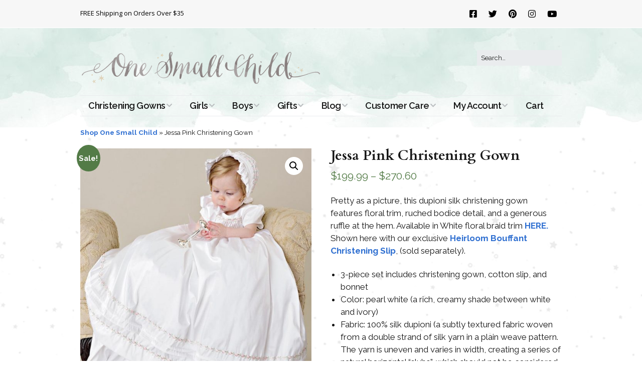

--- FILE ---
content_type: text/html; charset=UTF-8
request_url: https://www.onesmallchild.com/products/jessa-pink-christening-gown
body_size: 21194
content:
<!DOCTYPE html>
<!--[if lte IE 9]><html class="no-js IE9 IE" lang="en-US"><![endif]-->
<!--[if gt IE 9]><!--><html class="no-js" lang="en-US"><!--<![endif]-->
<head>
<meta charset="UTF-8" />
<meta name='robots' content='index, follow, max-image-preview:large, max-snippet:-1, max-video-preview:-1' />
<link rel="dns-prefetch" href="//fonts.googleapis.com" />
<script type="text/javascript">
/* <![CDATA[ */
document.documentElement.className = document.documentElement.className.replace(new RegExp('(^|\\s)no-js(\\s|$)'), '$1js$2');
/* ]]> */
</script>
<!-- This site is optimized with the Yoast SEO plugin v26.7 - https://yoast.com/wordpress/plugins/seo/ -->
<title>Jessa Pink Christening Gown - One Small Child</title>
<link rel="canonical" href="https://www.onesmallchild.com/products/jessa-pink-christening-gown" />
<meta name="twitter:label1" content="Est. reading time" />
<meta name="twitter:data1" content="1 minute" />
<script type="application/ld+json" class="yoast-schema-graph">{"@context":"https://schema.org","@graph":[{"@type":"WebPage","@id":"https://www.onesmallchild.com/products/jessa-pink-christening-gown","url":"https://www.onesmallchild.com/products/jessa-pink-christening-gown","name":"Jessa Pink Christening Gown - One Small Child","isPartOf":{"@id":"https://www.onesmallchild.com/#website"},"primaryImageOfPage":{"@id":"https://www.onesmallchild.com/products/jessa-pink-christening-gown#primaryimage"},"image":{"@id":"https://www.onesmallchild.com/products/jessa-pink-christening-gown#primaryimage"},"thumbnailUrl":"https://www.onesmallchild.com/wp-content/uploads/2018/03/osc-jessa-christening-gown.jpg","datePublished":"2018-03-27T18:34:00+00:00","dateModified":"2025-04-17T21:57:20+00:00","breadcrumb":{"@id":"https://www.onesmallchild.com/products/jessa-pink-christening-gown#breadcrumb"},"inLanguage":"en-US","potentialAction":[{"@type":"ReadAction","target":["https://www.onesmallchild.com/products/jessa-pink-christening-gown"]}]},{"@type":"ImageObject","inLanguage":"en-US","@id":"https://www.onesmallchild.com/products/jessa-pink-christening-gown#primaryimage","url":"https://www.onesmallchild.com/wp-content/uploads/2018/03/osc-jessa-christening-gown.jpg","contentUrl":"https://www.onesmallchild.com/wp-content/uploads/2018/03/osc-jessa-christening-gown.jpg","width":960,"height":1200,"caption":"Jessa Christening Gown - One Small Child"},{"@type":"BreadcrumbList","@id":"https://www.onesmallchild.com/products/jessa-pink-christening-gown#breadcrumb","itemListElement":[{"@type":"ListItem","position":1,"name":"Shop One Small Child","item":"https://www.onesmallchild.com/shop"},{"@type":"ListItem","position":2,"name":"Jessa Pink Christening Gown"}]},{"@type":"WebSite","@id":"https://www.onesmallchild.com/#website","url":"https://www.onesmallchild.com/","name":"One Small Child","description":"Beautiful ideas for christening, baby, and kids for over 30 years.","publisher":{"@id":"https://www.onesmallchild.com/#organization"},"potentialAction":[{"@type":"SearchAction","target":{"@type":"EntryPoint","urlTemplate":"https://www.onesmallchild.com/?s={search_term_string}"},"query-input":{"@type":"PropertyValueSpecification","valueRequired":true,"valueName":"search_term_string"}}],"inLanguage":"en-US"},{"@type":"Organization","@id":"https://www.onesmallchild.com/#organization","name":"One Small Child","url":"https://www.onesmallchild.com/","logo":{"@type":"ImageObject","inLanguage":"en-US","@id":"https://www.onesmallchild.com/#/schema/logo/image/","url":"https://www.onesmallchild.com/wp-content/uploads/2018/03/logo-960w.png","contentUrl":"https://www.onesmallchild.com/wp-content/uploads/2018/03/logo-960w.png","width":960,"height":144,"caption":"One Small Child"},"image":{"@id":"https://www.onesmallchild.com/#/schema/logo/image/"},"sameAs":["https://www.facebook.com/onesmallchild/?ref=ts","https://x.com/OneSmallChild","https://www.instagram.com/onesmallchild/","https://www.pinterest.com/onesmallchild/"]}]}</script>
<!-- / Yoast SEO plugin. -->
<link rel='dns-prefetch' href='//www.googletagmanager.com' />
<link rel="alternate" type="application/rss+xml" title="One Small Child &raquo; Feed" href="https://www.onesmallchild.com/feed" />
<link rel="alternate" type="application/rss+xml" title="One Small Child &raquo; Comments Feed" href="https://www.onesmallchild.com/comments/feed" />
<link rel="alternate" type="application/rss+xml" title="One Small Child &raquo; Jessa Pink Christening Gown Comments Feed" href="https://www.onesmallchild.com/products/jessa-pink-christening-gown/feed" />
<link rel="alternate" title="oEmbed (JSON)" type="application/json+oembed" href="https://www.onesmallchild.com/wp-json/oembed/1.0/embed?url=https%3A%2F%2Fwww.onesmallchild.com%2Fproducts%2Fjessa-pink-christening-gown" />
<link rel="alternate" title="oEmbed (XML)" type="text/xml+oembed" href="https://www.onesmallchild.com/wp-json/oembed/1.0/embed?url=https%3A%2F%2Fwww.onesmallchild.com%2Fproducts%2Fjessa-pink-christening-gown&#038;format=xml" />
<style id='wp-img-auto-sizes-contain-inline-css' type='text/css'>
img:is([sizes=auto i],[sizes^="auto," i]){contain-intrinsic-size:3000px 1500px}
/*# sourceURL=wp-img-auto-sizes-contain-inline-css */
</style>
<!-- <link rel='stylesheet' id='wp-components-css' href='https://www.onesmallchild.com/wp-includes/css/dist/components/style.min.css?ver=6.9' type='text/css' media='all' /> -->
<!-- <link rel='stylesheet' id='flexible-shipping-ups-blocks-integration-frontend-css' href='https://www.onesmallchild.com/wp-content/plugins/flexible-shipping-ups/build/point-selection-block-frontend.css?ver=1767213368' type='text/css' media='all' /> -->
<!-- <link rel='stylesheet' id='flexible-shipping-ups-blocks-integration-editor-css' href='https://www.onesmallchild.com/wp-content/plugins/flexible-shipping-ups/build/point-selection-block.css?ver=1767213368' type='text/css' media='all' /> -->
<!-- <link rel='stylesheet' id='pt-cv-public-style-css' href='https://www.onesmallchild.com/wp-content/plugins/content-views-query-and-display-post-page/public/assets/css/cv.css?ver=4.2.1' type='text/css' media='all' /> -->
<link rel="stylesheet" type="text/css" href="//www.onesmallchild.com/wp-content/cache/wpfc-minified/97pokymt/3zug.css" media="all"/>
<style id='wp-emoji-styles-inline-css' type='text/css'>
img.wp-smiley, img.emoji {
display: inline !important;
border: none !important;
box-shadow: none !important;
height: 1em !important;
width: 1em !important;
margin: 0 0.07em !important;
vertical-align: -0.1em !important;
background: none !important;
padding: 0 !important;
}
/*# sourceURL=wp-emoji-styles-inline-css */
</style>
<style id='wp-block-library-inline-css' type='text/css'>
:root{--wp-block-synced-color:#7a00df;--wp-block-synced-color--rgb:122,0,223;--wp-bound-block-color:var(--wp-block-synced-color);--wp-editor-canvas-background:#ddd;--wp-admin-theme-color:#007cba;--wp-admin-theme-color--rgb:0,124,186;--wp-admin-theme-color-darker-10:#006ba1;--wp-admin-theme-color-darker-10--rgb:0,107,160.5;--wp-admin-theme-color-darker-20:#005a87;--wp-admin-theme-color-darker-20--rgb:0,90,135;--wp-admin-border-width-focus:2px}@media (min-resolution:192dpi){:root{--wp-admin-border-width-focus:1.5px}}.wp-element-button{cursor:pointer}:root .has-very-light-gray-background-color{background-color:#eee}:root .has-very-dark-gray-background-color{background-color:#313131}:root .has-very-light-gray-color{color:#eee}:root .has-very-dark-gray-color{color:#313131}:root .has-vivid-green-cyan-to-vivid-cyan-blue-gradient-background{background:linear-gradient(135deg,#00d084,#0693e3)}:root .has-purple-crush-gradient-background{background:linear-gradient(135deg,#34e2e4,#4721fb 50%,#ab1dfe)}:root .has-hazy-dawn-gradient-background{background:linear-gradient(135deg,#faaca8,#dad0ec)}:root .has-subdued-olive-gradient-background{background:linear-gradient(135deg,#fafae1,#67a671)}:root .has-atomic-cream-gradient-background{background:linear-gradient(135deg,#fdd79a,#004a59)}:root .has-nightshade-gradient-background{background:linear-gradient(135deg,#330968,#31cdcf)}:root .has-midnight-gradient-background{background:linear-gradient(135deg,#020381,#2874fc)}:root{--wp--preset--font-size--normal:16px;--wp--preset--font-size--huge:42px}.has-regular-font-size{font-size:1em}.has-larger-font-size{font-size:2.625em}.has-normal-font-size{font-size:var(--wp--preset--font-size--normal)}.has-huge-font-size{font-size:var(--wp--preset--font-size--huge)}.has-text-align-center{text-align:center}.has-text-align-left{text-align:left}.has-text-align-right{text-align:right}.has-fit-text{white-space:nowrap!important}#end-resizable-editor-section{display:none}.aligncenter{clear:both}.items-justified-left{justify-content:flex-start}.items-justified-center{justify-content:center}.items-justified-right{justify-content:flex-end}.items-justified-space-between{justify-content:space-between}.screen-reader-text{border:0;clip-path:inset(50%);height:1px;margin:-1px;overflow:hidden;padding:0;position:absolute;width:1px;word-wrap:normal!important}.screen-reader-text:focus{background-color:#ddd;clip-path:none;color:#444;display:block;font-size:1em;height:auto;left:5px;line-height:normal;padding:15px 23px 14px;text-decoration:none;top:5px;width:auto;z-index:100000}html :where(.has-border-color){border-style:solid}html :where([style*=border-top-color]){border-top-style:solid}html :where([style*=border-right-color]){border-right-style:solid}html :where([style*=border-bottom-color]){border-bottom-style:solid}html :where([style*=border-left-color]){border-left-style:solid}html :where([style*=border-width]){border-style:solid}html :where([style*=border-top-width]){border-top-style:solid}html :where([style*=border-right-width]){border-right-style:solid}html :where([style*=border-bottom-width]){border-bottom-style:solid}html :where([style*=border-left-width]){border-left-style:solid}html :where(img[class*=wp-image-]){height:auto;max-width:100%}:where(figure){margin:0 0 1em}html :where(.is-position-sticky){--wp-admin--admin-bar--position-offset:var(--wp-admin--admin-bar--height,0px)}@media screen and (max-width:600px){html :where(.is-position-sticky){--wp-admin--admin-bar--position-offset:0px}}
/*# sourceURL=wp-block-library-inline-css */
</style><!-- <link rel='stylesheet' id='wc-blocks-style-css' href='https://www.onesmallchild.com/wp-content/plugins/woocommerce/assets/client/blocks/wc-blocks.css?ver=wc-10.4.3' type='text/css' media='all' /> -->
<link rel="stylesheet" type="text/css" href="//www.onesmallchild.com/wp-content/cache/wpfc-minified/qkbd4leg/hrf9e.css" media="all"/>
<style id='global-styles-inline-css' type='text/css'>
:root{--wp--preset--aspect-ratio--square: 1;--wp--preset--aspect-ratio--4-3: 4/3;--wp--preset--aspect-ratio--3-4: 3/4;--wp--preset--aspect-ratio--3-2: 3/2;--wp--preset--aspect-ratio--2-3: 2/3;--wp--preset--aspect-ratio--16-9: 16/9;--wp--preset--aspect-ratio--9-16: 9/16;--wp--preset--color--black: #000000;--wp--preset--color--cyan-bluish-gray: #abb8c3;--wp--preset--color--white: #ffffff;--wp--preset--color--pale-pink: #f78da7;--wp--preset--color--vivid-red: #cf2e2e;--wp--preset--color--luminous-vivid-orange: #ff6900;--wp--preset--color--luminous-vivid-amber: #fcb900;--wp--preset--color--light-green-cyan: #7bdcb5;--wp--preset--color--vivid-green-cyan: #00d084;--wp--preset--color--pale-cyan-blue: #8ed1fc;--wp--preset--color--vivid-cyan-blue: #0693e3;--wp--preset--color--vivid-purple: #9b51e0;--wp--preset--gradient--vivid-cyan-blue-to-vivid-purple: linear-gradient(135deg,rgb(6,147,227) 0%,rgb(155,81,224) 100%);--wp--preset--gradient--light-green-cyan-to-vivid-green-cyan: linear-gradient(135deg,rgb(122,220,180) 0%,rgb(0,208,130) 100%);--wp--preset--gradient--luminous-vivid-amber-to-luminous-vivid-orange: linear-gradient(135deg,rgb(252,185,0) 0%,rgb(255,105,0) 100%);--wp--preset--gradient--luminous-vivid-orange-to-vivid-red: linear-gradient(135deg,rgb(255,105,0) 0%,rgb(207,46,46) 100%);--wp--preset--gradient--very-light-gray-to-cyan-bluish-gray: linear-gradient(135deg,rgb(238,238,238) 0%,rgb(169,184,195) 100%);--wp--preset--gradient--cool-to-warm-spectrum: linear-gradient(135deg,rgb(74,234,220) 0%,rgb(151,120,209) 20%,rgb(207,42,186) 40%,rgb(238,44,130) 60%,rgb(251,105,98) 80%,rgb(254,248,76) 100%);--wp--preset--gradient--blush-light-purple: linear-gradient(135deg,rgb(255,206,236) 0%,rgb(152,150,240) 100%);--wp--preset--gradient--blush-bordeaux: linear-gradient(135deg,rgb(254,205,165) 0%,rgb(254,45,45) 50%,rgb(107,0,62) 100%);--wp--preset--gradient--luminous-dusk: linear-gradient(135deg,rgb(255,203,112) 0%,rgb(199,81,192) 50%,rgb(65,88,208) 100%);--wp--preset--gradient--pale-ocean: linear-gradient(135deg,rgb(255,245,203) 0%,rgb(182,227,212) 50%,rgb(51,167,181) 100%);--wp--preset--gradient--electric-grass: linear-gradient(135deg,rgb(202,248,128) 0%,rgb(113,206,126) 100%);--wp--preset--gradient--midnight: linear-gradient(135deg,rgb(2,3,129) 0%,rgb(40,116,252) 100%);--wp--preset--font-size--small: 13px;--wp--preset--font-size--medium: 20px;--wp--preset--font-size--large: 36px;--wp--preset--font-size--x-large: 42px;--wp--preset--spacing--20: 0.44rem;--wp--preset--spacing--30: 0.67rem;--wp--preset--spacing--40: 1rem;--wp--preset--spacing--50: 1.5rem;--wp--preset--spacing--60: 2.25rem;--wp--preset--spacing--70: 3.38rem;--wp--preset--spacing--80: 5.06rem;--wp--preset--shadow--natural: 6px 6px 9px rgba(0, 0, 0, 0.2);--wp--preset--shadow--deep: 12px 12px 50px rgba(0, 0, 0, 0.4);--wp--preset--shadow--sharp: 6px 6px 0px rgba(0, 0, 0, 0.2);--wp--preset--shadow--outlined: 6px 6px 0px -3px rgb(255, 255, 255), 6px 6px rgb(0, 0, 0);--wp--preset--shadow--crisp: 6px 6px 0px rgb(0, 0, 0);}:where(.is-layout-flex){gap: 0.5em;}:where(.is-layout-grid){gap: 0.5em;}body .is-layout-flex{display: flex;}.is-layout-flex{flex-wrap: wrap;align-items: center;}.is-layout-flex > :is(*, div){margin: 0;}body .is-layout-grid{display: grid;}.is-layout-grid > :is(*, div){margin: 0;}:where(.wp-block-columns.is-layout-flex){gap: 2em;}:where(.wp-block-columns.is-layout-grid){gap: 2em;}:where(.wp-block-post-template.is-layout-flex){gap: 1.25em;}:where(.wp-block-post-template.is-layout-grid){gap: 1.25em;}.has-black-color{color: var(--wp--preset--color--black) !important;}.has-cyan-bluish-gray-color{color: var(--wp--preset--color--cyan-bluish-gray) !important;}.has-white-color{color: var(--wp--preset--color--white) !important;}.has-pale-pink-color{color: var(--wp--preset--color--pale-pink) !important;}.has-vivid-red-color{color: var(--wp--preset--color--vivid-red) !important;}.has-luminous-vivid-orange-color{color: var(--wp--preset--color--luminous-vivid-orange) !important;}.has-luminous-vivid-amber-color{color: var(--wp--preset--color--luminous-vivid-amber) !important;}.has-light-green-cyan-color{color: var(--wp--preset--color--light-green-cyan) !important;}.has-vivid-green-cyan-color{color: var(--wp--preset--color--vivid-green-cyan) !important;}.has-pale-cyan-blue-color{color: var(--wp--preset--color--pale-cyan-blue) !important;}.has-vivid-cyan-blue-color{color: var(--wp--preset--color--vivid-cyan-blue) !important;}.has-vivid-purple-color{color: var(--wp--preset--color--vivid-purple) !important;}.has-black-background-color{background-color: var(--wp--preset--color--black) !important;}.has-cyan-bluish-gray-background-color{background-color: var(--wp--preset--color--cyan-bluish-gray) !important;}.has-white-background-color{background-color: var(--wp--preset--color--white) !important;}.has-pale-pink-background-color{background-color: var(--wp--preset--color--pale-pink) !important;}.has-vivid-red-background-color{background-color: var(--wp--preset--color--vivid-red) !important;}.has-luminous-vivid-orange-background-color{background-color: var(--wp--preset--color--luminous-vivid-orange) !important;}.has-luminous-vivid-amber-background-color{background-color: var(--wp--preset--color--luminous-vivid-amber) !important;}.has-light-green-cyan-background-color{background-color: var(--wp--preset--color--light-green-cyan) !important;}.has-vivid-green-cyan-background-color{background-color: var(--wp--preset--color--vivid-green-cyan) !important;}.has-pale-cyan-blue-background-color{background-color: var(--wp--preset--color--pale-cyan-blue) !important;}.has-vivid-cyan-blue-background-color{background-color: var(--wp--preset--color--vivid-cyan-blue) !important;}.has-vivid-purple-background-color{background-color: var(--wp--preset--color--vivid-purple) !important;}.has-black-border-color{border-color: var(--wp--preset--color--black) !important;}.has-cyan-bluish-gray-border-color{border-color: var(--wp--preset--color--cyan-bluish-gray) !important;}.has-white-border-color{border-color: var(--wp--preset--color--white) !important;}.has-pale-pink-border-color{border-color: var(--wp--preset--color--pale-pink) !important;}.has-vivid-red-border-color{border-color: var(--wp--preset--color--vivid-red) !important;}.has-luminous-vivid-orange-border-color{border-color: var(--wp--preset--color--luminous-vivid-orange) !important;}.has-luminous-vivid-amber-border-color{border-color: var(--wp--preset--color--luminous-vivid-amber) !important;}.has-light-green-cyan-border-color{border-color: var(--wp--preset--color--light-green-cyan) !important;}.has-vivid-green-cyan-border-color{border-color: var(--wp--preset--color--vivid-green-cyan) !important;}.has-pale-cyan-blue-border-color{border-color: var(--wp--preset--color--pale-cyan-blue) !important;}.has-vivid-cyan-blue-border-color{border-color: var(--wp--preset--color--vivid-cyan-blue) !important;}.has-vivid-purple-border-color{border-color: var(--wp--preset--color--vivid-purple) !important;}.has-vivid-cyan-blue-to-vivid-purple-gradient-background{background: var(--wp--preset--gradient--vivid-cyan-blue-to-vivid-purple) !important;}.has-light-green-cyan-to-vivid-green-cyan-gradient-background{background: var(--wp--preset--gradient--light-green-cyan-to-vivid-green-cyan) !important;}.has-luminous-vivid-amber-to-luminous-vivid-orange-gradient-background{background: var(--wp--preset--gradient--luminous-vivid-amber-to-luminous-vivid-orange) !important;}.has-luminous-vivid-orange-to-vivid-red-gradient-background{background: var(--wp--preset--gradient--luminous-vivid-orange-to-vivid-red) !important;}.has-very-light-gray-to-cyan-bluish-gray-gradient-background{background: var(--wp--preset--gradient--very-light-gray-to-cyan-bluish-gray) !important;}.has-cool-to-warm-spectrum-gradient-background{background: var(--wp--preset--gradient--cool-to-warm-spectrum) !important;}.has-blush-light-purple-gradient-background{background: var(--wp--preset--gradient--blush-light-purple) !important;}.has-blush-bordeaux-gradient-background{background: var(--wp--preset--gradient--blush-bordeaux) !important;}.has-luminous-dusk-gradient-background{background: var(--wp--preset--gradient--luminous-dusk) !important;}.has-pale-ocean-gradient-background{background: var(--wp--preset--gradient--pale-ocean) !important;}.has-electric-grass-gradient-background{background: var(--wp--preset--gradient--electric-grass) !important;}.has-midnight-gradient-background{background: var(--wp--preset--gradient--midnight) !important;}.has-small-font-size{font-size: var(--wp--preset--font-size--small) !important;}.has-medium-font-size{font-size: var(--wp--preset--font-size--medium) !important;}.has-large-font-size{font-size: var(--wp--preset--font-size--large) !important;}.has-x-large-font-size{font-size: var(--wp--preset--font-size--x-large) !important;}
/*# sourceURL=global-styles-inline-css */
</style>
<style id='classic-theme-styles-inline-css' type='text/css'>
/*! This file is auto-generated */
.wp-block-button__link{color:#fff;background-color:#32373c;border-radius:9999px;box-shadow:none;text-decoration:none;padding:calc(.667em + 2px) calc(1.333em + 2px);font-size:1.125em}.wp-block-file__button{background:#32373c;color:#fff;text-decoration:none}
/*# sourceURL=/wp-includes/css/classic-themes.min.css */
</style>
<!-- <link rel='stylesheet' id='photoswipe-css' href='https://www.onesmallchild.com/wp-content/plugins/woocommerce/assets/css/photoswipe/photoswipe.min.css?ver=10.4.3' type='text/css' media='all' /> -->
<!-- <link rel='stylesheet' id='photoswipe-default-skin-css' href='https://www.onesmallchild.com/wp-content/plugins/woocommerce/assets/css/photoswipe/default-skin/default-skin.min.css?ver=10.4.3' type='text/css' media='all' /> -->
<!-- <link rel='stylesheet' id='woocommerce-layout-css' href='https://www.onesmallchild.com/wp-content/plugins/woocommerce/assets/css/woocommerce-layout.css?ver=10.4.3' type='text/css' media='all' /> -->
<link rel="stylesheet" type="text/css" href="//www.onesmallchild.com/wp-content/cache/wpfc-minified/7k98sep6/hrfgn.css" media="all"/>
<!-- <link rel='stylesheet' id='woocommerce-smallscreen-css' href='https://www.onesmallchild.com/wp-content/plugins/woocommerce/assets/css/woocommerce-smallscreen.css?ver=10.4.3' type='text/css' media='only screen and (max-width: 768px)' /> -->
<link rel="stylesheet" type="text/css" href="//www.onesmallchild.com/wp-content/cache/wpfc-minified/ffy3s0z5/hrf9e.css" media="only screen and (max-width: 768px)"/>
<!-- <link rel='stylesheet' id='woocommerce-general-css' href='https://www.onesmallchild.com/wp-content/plugins/woocommerce/assets/css/woocommerce.css?ver=10.4.3' type='text/css' media='all' /> -->
<link rel="stylesheet" type="text/css" href="//www.onesmallchild.com/wp-content/cache/wpfc-minified/jy2qwxi5/hrf9e.css" media="all"/>
<style id='woocommerce-inline-inline-css' type='text/css'>
.woocommerce form .form-row .required { visibility: visible; }
/*# sourceURL=woocommerce-inline-inline-css */
</style>
<!-- <link rel='stylesheet' id='woocommerce-photo-reviews-style-css' href='https://www.onesmallchild.com/wp-content/plugins/woo-photo-reviews/css/style.min.css?ver=1.2.24' type='text/css' media='all' /> -->
<link rel="stylesheet" type="text/css" href="//www.onesmallchild.com/wp-content/cache/wpfc-minified/f3cayw19/641wy.css" media="all"/>
<style id='woocommerce-photo-reviews-style-inline-css' type='text/css'>
.wcpr-filter-container{border:1px solid #e5e5e5;}.wcpr-filter-button{border:1px solid #e5e5e5;}.rate-percent{background-color:#96588a;}.star-rating:before,.star-rating span:before,.stars a:hover:after, .stars a.active:after{color:#ffb600 !important;}
/*# sourceURL=woocommerce-photo-reviews-style-inline-css */
</style>
<!-- <link rel='stylesheet' id='wcpr-masonry-style-css' href='https://www.onesmallchild.com/wp-content/plugins/woo-photo-reviews/css/masonry.min.css?ver=1.2.24' type='text/css' media='all' /> -->
<!-- <link rel='stylesheet' id='wcpr-swipebox-css-css' href='https://www.onesmallchild.com/wp-content/plugins/woo-photo-reviews/css/swipebox.min.css?ver=1.2.24' type='text/css' media='all' /> -->
<link rel="stylesheet" type="text/css" href="//www.onesmallchild.com/wp-content/cache/wpfc-minified/6wqhplux/641wy.css" media="all"/>
<link rel='stylesheet' id='make-google-font-css' href='//fonts.googleapis.com/css?family=Raleway%3Aregular%2Citalic%2C700%2C700italic%2C600%2C600italic%7COpen+Sans%3Aregular%2Citalic%2C700%2C700italic%7CCardo%3Aregular%2Citalic%2C700&#038;ver=1.10.9#038;subset=latin' type='text/css' media='all' />
<!-- <link rel='stylesheet' id='font-awesome-css' href='https://www.onesmallchild.com/wp-content/themes/make/css/libs/font-awesome/css/font-awesome.min.css?ver=5.15.2' type='text/css' media='all' /> -->
<!-- <link rel='stylesheet' id='make-main-css' href='https://www.onesmallchild.com/wp-content/themes/make/style.css?ver=1.10.9' type='text/css' media='all' /> -->
<link rel="stylesheet" type="text/css" href="//www.onesmallchild.com/wp-content/cache/wpfc-minified/jy812nlf/hrf9e.css" media="all"/>
<!-- <link rel='stylesheet' id='make-print-css' href='https://www.onesmallchild.com/wp-content/themes/make/css/print.css?ver=1.10.9' type='text/css' media='print' /> -->
<link rel="stylesheet" type="text/css" href="//www.onesmallchild.com/wp-content/cache/wpfc-minified/dg3fhyhp/hrf9e.css" media="print"/>
<!-- <link rel='stylesheet' id='cwginstock_frontend_css-css' href='https://www.onesmallchild.com/wp-content/plugins/back-in-stock-notifier-for-woocommerce/assets/css/frontend.min.css?ver=6.3.0' type='text/css' media='' /> -->
<!-- <link rel='stylesheet' id='cwginstock_bootstrap-css' href='https://www.onesmallchild.com/wp-content/plugins/back-in-stock-notifier-for-woocommerce/assets/css/bootstrap.min.css?ver=6.3.0' type='text/css' media='' /> -->
<link rel="stylesheet" type="text/css" href="//www.onesmallchild.com/wp-content/cache/wpfc-minified/7vkyhvv5/hrf9e.css" media="all"/>
<script type="text/javascript" id="woocommerce-google-analytics-integration-gtag-js-after">
/* <![CDATA[ */
/* Google Analytics for WooCommerce (gtag.js) */
window.dataLayer = window.dataLayer || [];
function gtag(){dataLayer.push(arguments);}
// Set up default consent state.
for ( const mode of [{"analytics_storage":"denied","ad_storage":"denied","ad_user_data":"denied","ad_personalization":"denied","region":["AT","BE","BG","HR","CY","CZ","DK","EE","FI","FR","DE","GR","HU","IS","IE","IT","LV","LI","LT","LU","MT","NL","NO","PL","PT","RO","SK","SI","ES","SE","GB","CH"]}] || [] ) {
gtag( "consent", "default", { "wait_for_update": 500, ...mode } );
}
gtag("js", new Date());
gtag("set", "developer_id.dOGY3NW", true);
gtag("config", "G-RGXJD4W4SW", {"track_404":true,"allow_google_signals":true,"logged_in":false,"linker":{"domains":[],"allow_incoming":false},"custom_map":{"dimension1":"logged_in"}});
//# sourceURL=woocommerce-google-analytics-integration-gtag-js-after
/* ]]> */
</script>
<script src='//www.onesmallchild.com/wp-content/cache/wpfc-minified/d2g5b5jc/4h787.js' type="text/javascript"></script>
<!-- <script type="text/javascript" src="https://www.onesmallchild.com/wp-includes/js/jquery/jquery.min.js?ver=3.7.1" id="jquery-core-js"></script> -->
<!-- <script type="text/javascript" src="https://www.onesmallchild.com/wp-includes/js/jquery/jquery-migrate.min.js?ver=3.4.1" id="jquery-migrate-js"></script> -->
<!-- <script type="text/javascript" src="https://www.onesmallchild.com/wp-content/plugins/sendy-widget/js/script.js?ver=6.9" id="sendy-widget-js"></script> -->
<!-- <script type="text/javascript" src="https://www.onesmallchild.com/wp-content/plugins/woocommerce/assets/js/jquery-blockui/jquery.blockUI.min.js?ver=2.7.0-wc.10.4.3" id="wc-jquery-blockui-js" data-wp-strategy="defer"></script> -->
<script type="text/javascript" id="wc-add-to-cart-js-extra">
/* <![CDATA[ */
var wc_add_to_cart_params = {"ajax_url":"/wp-admin/admin-ajax.php","wc_ajax_url":"/?wc-ajax=%%endpoint%%","i18n_view_cart":"View cart","cart_url":"https://www.onesmallchild.com/cart","is_cart":"","cart_redirect_after_add":"no"};
//# sourceURL=wc-add-to-cart-js-extra
/* ]]> */
</script>
<script src='//www.onesmallchild.com/wp-content/cache/wpfc-minified/ci7q3s4/hrfgn.js' type="text/javascript"></script>
<!-- <script type="text/javascript" src="https://www.onesmallchild.com/wp-content/plugins/woocommerce/assets/js/frontend/add-to-cart.min.js?ver=10.4.3" id="wc-add-to-cart-js" defer="defer" data-wp-strategy="defer"></script> -->
<!-- <script type="text/javascript" src="https://www.onesmallchild.com/wp-content/plugins/woocommerce/assets/js/zoom/jquery.zoom.min.js?ver=1.7.21-wc.10.4.3" id="wc-zoom-js" defer="defer" data-wp-strategy="defer"></script> -->
<!-- <script type="text/javascript" src="https://www.onesmallchild.com/wp-content/plugins/woocommerce/assets/js/flexslider/jquery.flexslider.min.js?ver=2.7.2-wc.10.4.3" id="wc-flexslider-js" defer="defer" data-wp-strategy="defer"></script> -->
<!-- <script type="text/javascript" src="https://www.onesmallchild.com/wp-content/plugins/woocommerce/assets/js/photoswipe/photoswipe.min.js?ver=4.1.1-wc.10.4.3" id="wc-photoswipe-js" defer="defer" data-wp-strategy="defer"></script> -->
<!-- <script type="text/javascript" src="https://www.onesmallchild.com/wp-content/plugins/woocommerce/assets/js/photoswipe/photoswipe-ui-default.min.js?ver=4.1.1-wc.10.4.3" id="wc-photoswipe-ui-default-js" defer="defer" data-wp-strategy="defer"></script> -->
<script type="text/javascript" id="wc-single-product-js-extra">
/* <![CDATA[ */
var wc_single_product_params = {"i18n_required_rating_text":"Please select a rating","i18n_rating_options":["1 of 5 stars","2 of 5 stars","3 of 5 stars","4 of 5 stars","5 of 5 stars"],"i18n_product_gallery_trigger_text":"View full-screen image gallery","review_rating_required":"yes","flexslider":{"rtl":false,"animation":"slide","smoothHeight":true,"directionNav":false,"controlNav":"thumbnails","slideshow":false,"animationSpeed":500,"animationLoop":false,"allowOneSlide":false},"zoom_enabled":"1","zoom_options":[],"photoswipe_enabled":"1","photoswipe_options":{"shareEl":false,"closeOnScroll":false,"history":false,"hideAnimationDuration":0,"showAnimationDuration":0},"flexslider_enabled":"1"};
//# sourceURL=wc-single-product-js-extra
/* ]]> */
</script>
<script src='//www.onesmallchild.com/wp-content/cache/wpfc-minified/qjr2ot7l/hrfgn.js' type="text/javascript"></script>
<!-- <script type="text/javascript" src="https://www.onesmallchild.com/wp-content/plugins/woocommerce/assets/js/frontend/single-product.min.js?ver=10.4.3" id="wc-single-product-js" defer="defer" data-wp-strategy="defer"></script> -->
<!-- <script type="text/javascript" src="https://www.onesmallchild.com/wp-content/plugins/woocommerce/assets/js/js-cookie/js.cookie.min.js?ver=2.1.4-wc.10.4.3" id="wc-js-cookie-js" defer="defer" data-wp-strategy="defer"></script> -->
<script type="text/javascript" id="woocommerce-js-extra">
/* <![CDATA[ */
var woocommerce_params = {"ajax_url":"/wp-admin/admin-ajax.php","wc_ajax_url":"/?wc-ajax=%%endpoint%%","i18n_password_show":"Show password","i18n_password_hide":"Hide password"};
//# sourceURL=woocommerce-js-extra
/* ]]> */
</script>
<script src='//www.onesmallchild.com/wp-content/cache/wpfc-minified/ckaam3e/hrf9e.js' type="text/javascript"></script>
<!-- <script type="text/javascript" src="https://www.onesmallchild.com/wp-content/plugins/woocommerce/assets/js/frontend/woocommerce.min.js?ver=10.4.3" id="woocommerce-js" defer="defer" data-wp-strategy="defer"></script> -->
<script type="text/javascript" id="woocommerce-photo-reviews-script-js-extra">
/* <![CDATA[ */
var woocommerce_photo_reviews_params = {"ajaxurl":"https://www.onesmallchild.com/wp-admin/admin-ajax.php","i18n_required_rating_text":"Please select a rating","i18n_required_comment_text":"Please enter your comment","i18n_required_name_text":"Please enter your name","i18n_required_email_text":"Please enter your email","warning_gdpr":"Please agree with our term and policy.","upload_allow":["image/jpg","image/jpeg","image/bmp","image/png","image/webp","image/gif"],"ajax_upload_file":"","ajax_check_content_reviews":"","max_file_size":"2000","max_files":"2","enable_photo":"on","required_image":"off","warning_required_image":"Please upload at least one image for your review!","warning_max_files":"You can only upload maximum of 2 files","warning_upload_allow":"'%file_name%' is not an allowed file type.","warning_max_file_size":"The size of '%file_name%' is greater than 2000 kB.","comments_container_id":"comments","nonce":"edf38464cc","wc_ajax_url":"/?wc-ajax=%%endpoint%%"};
//# sourceURL=woocommerce-photo-reviews-script-js-extra
/* ]]> */
</script>
<script src='//www.onesmallchild.com/wp-content/cache/wpfc-minified/5g99v3d/641wy.js' type="text/javascript"></script>
<!-- <script type="text/javascript" src="https://www.onesmallchild.com/wp-content/plugins/woo-photo-reviews/js/script.min.js?ver=1.2.24" id="woocommerce-photo-reviews-script-js"></script> -->
<!-- <script type="text/javascript" src="https://www.onesmallchild.com/wp-content/plugins/woo-photo-reviews/js/jquery.swipebox.js?ver=1.2.24" id="wcpr-swipebox-js-js"></script> -->
<!-- <script type="text/javascript" src="https://www.onesmallchild.com/wp-content/plugins/woo-photo-reviews/js/masonry.min.js?ver=1.2.24" id="wcpr-masonry-script-js"></script> -->
<link rel="https://api.w.org/" href="https://www.onesmallchild.com/wp-json/" /><link rel="alternate" title="JSON" type="application/json" href="https://www.onesmallchild.com/wp-json/wp/v2/product/11715" /><link rel="EditURI" type="application/rsd+xml" title="RSD" href="https://www.onesmallchild.com/xmlrpc.php?rsd" />
<meta name="generator" content="WordPress 6.9" />
<meta name="generator" content="WooCommerce 10.4.3" />
<link rel='shortlink' href='https://www.onesmallchild.com/?p=11715' />
<!-- Google site verification - Google for WooCommerce -->
<meta name="google-site-verification" content="UCaUjOM0g6M25l-0eYSFG5QMYUiUea7SlK2_MGNIGRs" />
<meta name="viewport" content="width=device-width, initial-scale=1" />
<noscript><style>.woocommerce-product-gallery{ opacity: 1 !important; }</style></noscript>
<style type="text/css" id="custom-background-css">
body.custom-background { background-color: #ffffff; background-image: url("https://blog.onesmallchild.com/wp-content/uploads/2018/03/bg_star.gif"); background-position: center center; background-size: auto; background-repeat: repeat; background-attachment: scroll; }
</style>
<!-- Begin Make Inline CSS -->
<style type="text/css">
body,.font-body{font-family:"Raleway","Helvetica Neue",Helvetica,Arial,sans-serif;line-height:1.5;}button,.ttfmake-button,input[type="button"],input[type="reset"],input[type="submit"],.site-main .gform_wrapper .gform_footer input.button{font-size:14px;font-size:1.4rem;text-transform:uppercase;line-height:1.5;}h1:not(.site-title),.font-header,.entry-title{font-family:"Cardo",Georgia,Times,"Times New Roman",serif;font-size:28px;font-size:2.8rem;line-height:1;}h2{font-family:"Raleway","Helvetica Neue",Helvetica,Arial,sans-serif;font-size:26px;font-size:2.6rem;}h3,.builder-text-content .widget-title{font-family:"Raleway","Helvetica Neue",Helvetica,Arial,sans-serif;}h4{font-family:"Raleway","Helvetica Neue",Helvetica,Arial,sans-serif;font-size:22px;font-size:2.2rem;}h5{font-family:"Raleway","Helvetica Neue",Helvetica,Arial,sans-serif;font-size:18px;font-size:1.8rem;}h6{font-family:"Raleway","Helvetica Neue",Helvetica,Arial,sans-serif;font-size:16px;font-size:1.6rem;}.site-title,.site-title a,.font-site-title{font-size:35px;font-size:3.5rem;}.site-description,.site-description a,.font-site-tagline{font-size:14px;font-size:1.4rem;word-spacing:1px;}.site-navigation .menu li a,.font-nav,.site-navigation .menu-toggle{font-family:"Raleway","Helvetica Neue",Helvetica,Arial,sans-serif;font-size:18px;font-size:1.8rem;font-weight:600;font-style:normal;text-transform:none;line-height:1;letter-spacing:-0.5px;word-spacing:0px;}.site-navigation .menu li a:hover,.site-navigation .menu li a:focus{text-decoration:underline;}.site-navigation .menu .sub-menu li a,.site-navigation .menu .children li a{font-family:"Raleway","Helvetica Neue",Helvetica,Arial,sans-serif;font-size:16px;font-size:1.6rem;font-weight:normal;font-style:normal;text-transform:none;line-height:1;letter-spacing:0px;word-spacing:0px;}.site-navigation .menu li.current_page_item > a,.site-navigation .menu .children li.current_page_item > a,.site-navigation .menu li.current-menu-item > a,.site-navigation .menu .sub-menu li.current-menu-item > a{font-weight:bold;}.header-bar,.header-text,.header-bar .search-form input,.header-bar .menu a,.header-navigation .mobile-menu ul.menu li a{font-family:"Open Sans","Helvetica Neue",Helvetica,Arial,sans-serif;font-size:13px;font-size:1.3rem;font-weight:normal;font-style:normal;text-transform:none;line-height:1.6;letter-spacing:0px;word-spacing:0px;}.sidebar .widget-title,.sidebar .widgettitle,.sidebar .widget-title a,.sidebar .widgettitle a,.font-widget-title{font-family:"Open Sans","Helvetica Neue",Helvetica,Arial,sans-serif;font-size:14px;font-size:1.4rem;font-weight:bold;font-style:normal;text-transform:none;line-height:1.6;letter-spacing:0px;word-spacing:0px;}.sidebar .widget,.font-widget{font-family:"Open Sans","Helvetica Neue",Helvetica,Arial,sans-serif;font-size:14px;font-size:1.4rem;font-weight:normal;font-style:normal;text-transform:none;line-height:1.4;letter-spacing:0px;word-spacing:0px;}.footer-widget-container .widget-title,.footer-widget-container .widgettitle,.footer-widget-container .widget-title a,.footer-widget-container .widgettitle a{font-family:"Cardo",Georgia,Times,"Times New Roman",serif;font-size:20px;font-size:2rem;font-weight:bold;font-style:normal;text-transform:none;line-height:1.5;letter-spacing:0px;word-spacing:0px;}.footer-widget-container .widget{font-family:"Cardo",Georgia,Times,"Times New Roman",serif;font-size:18px;font-size:1.8rem;font-weight:bold;font-style:normal;text-transform:none;line-height:1;letter-spacing:0px;word-spacing:0px;}.footer-text{font-family:"Cardo",Georgia,Times,"Times New Roman",serif;font-size:20px;font-size:2rem;font-weight:normal;font-style:normal;text-transform:none;line-height:1.6;letter-spacing:0px;word-spacing:0px;}.footer-social-links{font-size:30px;font-size:3rem;}button:hover,button:focus,.ttfmake-button:hover,.ttfmake-button:focus,input[type="button"]:hover,input[type="button"]:focus,input[type="reset"]:hover,input[type="reset"]:focus,input[type="submit"]:hover,input[type="submit"]:focus,.site-main .gform_wrapper .gform_footer input.button:hover,.site-main .gform_wrapper .gform_footer input.button:focus{background-color:#000000;}.site-content,body.mce-content-body{background-color:rgba(255, 255, 255, 0.5);}.header-bar,.header-bar a,.header-bar .menu li a{color:#000000;}.header-bar,.header-bar .search-form input,.header-social-links li:first-of-type,.header-social-links li a{border-color:rgba(255, 255, 255, 1);}.header-bar{background-color:rgba(247, 247, 247, 1);}.site-footer{background-color:rgba(234, 236, 238, 0.5);background-image:url(http://blog.onesmallchild.com/wp-content/uploads/2018/03/bg_star.gif);background-repeat:repeat-x;background-position:center;background-attachment:scroll;background-size:auto;}.site-header-main{background-image:url(https://www.onesmallchild.com/wp-content/uploads/2018/03/header-background-1-768x432.jpg);background-repeat:repeat-x;background-position:center;background-attachment:scroll;background-size:auto;}body.custom-background{background-position:center;background-size:auto;}.site-content{padding-top:0;padding-bottom:0;}div.custom-logo{background-image:url("https://www.onesmallchild.com/wp-content/uploads/2018/03/logo-960w.png");width:960px;}div.custom-logo a{padding-bottom:15%;}.builder-text-content .widget{font-family:"Raleway","Helvetica Neue",Helvetica,Arial,sans-serif;line-height:1.5;}.builder-text-content .widget-title{font-family:"Raleway","Helvetica Neue",Helvetica,Arial,sans-serif;font-size:22px;font-size:2.2rem;}
@media screen and (min-width: 800px){.has-left-sidebar.has-right-sidebar .entry-title{font-size:19px;font-size:1.9rem;}.site-navigation .menu .page_item_has_children a:after,.site-navigation .menu .menu-item-has-children a:after{top:-2px;font-size:13px;font-size:1.3rem;}.site-navigation .menu .children .page_item_has_children a:after,.site-navigation .menu .sub-menu .menu-item-has-children a:after{font-size:12px;font-size:1.2rem;}.site-navigation .menu li.current_page_item > a,.site-navigation .menu .children li.current_page_item > a,.site-navigation .menu li.current_page_ancestor > a,.site-navigation .menu li.current-menu-item > a,.site-navigation .menu .sub-menu li.current-menu-item > a,.site-navigation .menu li.current-menu-ancestor > a{font-weight:bold;}}
@media screen and (min-width: 1100px){.footer-social-links{font-size:26px;font-size:2.6rem;}}
</style>
<!-- End Make Inline CSS -->
<link rel="icon" href="https://www.onesmallchild.com/wp-content/uploads/2017/04/cropped-apple-icon-114-32x32.png" sizes="32x32" />
<link rel="icon" href="https://www.onesmallchild.com/wp-content/uploads/2017/04/cropped-apple-icon-114-192x192.png" sizes="192x192" />
<link rel="apple-touch-icon" href="https://www.onesmallchild.com/wp-content/uploads/2017/04/cropped-apple-icon-114-180x180.png" />
<meta name="msapplication-TileImage" content="https://www.onesmallchild.com/wp-content/uploads/2017/04/cropped-apple-icon-114-270x270.png" />
<style type="text/css" id="wp-custom-css">
/* Sale! Bubble  */
.woocommerce span.onsale {
background-color: #537b47;
color: #fff;
}
/* Sale price on category page  */
.woocommerce ul.products li.product .price {
color: #537b47;
display: block;
font-weight: 400;
margin-bottom: .5em;
font-size: .857em;
}
.woocommerce div.product p.price, .woocommerce div.product span.price {
color: #537b47;
font-size: 1.25em;
}
/* Remove Read more  */
ul.products li.product a.button {
display: none !important;
}
/* Scalable unit for footer text */
font-size: 1 rem;
}
footer p.copyright {
font-size: 0.875 rem;
}		</style>
</head>
<body class="wp-singular product-template-default single single-product postid-11715 custom-background wp-custom-logo wp-theme-make theme-make woocommerce woocommerce-page woocommerce-no-js view-product full-width no-sidebar">
<div id="site-wrapper" class="site-wrapper">
<a class="skip-link screen-reader-text" href="#site-content">Skip to content</a>
<header id="site-header" class="site-header header-layout-3 no-site-title no-site-tagline" role="banner">
<div class="header-bar right-content">
<div class="container">
<div class="header-social-links">
<ul class="social-customizer social-links">
<li class="make-social-icon">
<a href="https://www.facebook.com/onesmallchild/">
<i class="fab fa-facebook-square" aria-hidden="true"></i>
<span class="screen-reader-text">Facebook</span>
</a>
</li>
<li class="make-social-icon">
<a href="https://twitter.com/OneSmallChild">
<i class="fab fa-twitter" aria-hidden="true"></i>
<span class="screen-reader-text">Twitter</span>
</a>
</li>
<li class="make-social-icon">
<a href="https://www.pinterest.com/onesmallchild/">
<i class="fab fa-pinterest" aria-hidden="true"></i>
<span class="screen-reader-text">Pinterest</span>
</a>
</li>
<li class="make-social-icon">
<a href="https://www.instagram.com/onesmallchild/">
<i class="fab fa-instagram" aria-hidden="true"></i>
<span class="screen-reader-text">Instagram</span>
</a>
</li>
<li class="make-social-icon">
<a href="https://www.youtube.com/@One-Small-Child">
<i class="fab fa-youtube" aria-hidden="true"></i>
<span class="screen-reader-text">YouTube</span>
</a>
</li>
</ul>
</div>
<span class="header-text">
FREE Shipping on Orders Over $35				</span>
</div>
</div>
<div class="site-header-main">
<div class="container">
<div class="site-branding">
<a href="https://www.onesmallchild.com/" class="custom-logo-link" rel="home"><img width="960" height="144" src="https://www.onesmallchild.com/wp-content/uploads/2018/03/logo-960w.png" class="custom-logo" alt="One Small Child Logo - One Small Child" decoding="async" fetchpriority="high" srcset="https://www.onesmallchild.com/wp-content/uploads/2018/03/logo-960w.png 960w, https://www.onesmallchild.com/wp-content/uploads/2018/03/logo-960w-600x90.png 600w" sizes="(max-width: 960px) 100vw, 960px" /></a>												<h1 class="site-title screen-reader-text">
<a href="https://www.onesmallchild.com/" rel="home">One Small Child</a>
</h1>
<span class="site-description screen-reader-text">
Beautiful ideas for christening, baby, and kids for over 30 years.				</span>
</div>
<form role="search" method="get" class="search-form" action="https://www.onesmallchild.com/">
<input type="search" class="search-field" id="search-field" placeholder="Search&hellip;" title="Press Enter to submit your search" value="" name="s" aria-label="Search for:">
<input type="submit" class="search-submit" value="Search" aria-label="Search" role="button">
</form>
<nav id="site-navigation" class="site-navigation" role="navigation">
<button class="menu-toggle">Menu</button>
<div class=" mobile-menu"><ul id="menu-osc-new" class="menu"><li id="menu-item-15847" class="menu-item menu-item-type-custom menu-item-object-custom menu-item-has-children menu-item-15847"><a href="/baptismal-dresses">Christening Gowns</a>
<ul class="sub-menu">
<li id="menu-item-15871" class="menu-item menu-item-type-custom menu-item-object-custom menu-item-15871"><a href="/christening-gowns">All Christening Gowns</a></li>
<li id="menu-item-15859" class="menu-item menu-item-type-custom menu-item-object-custom menu-item-15859"><a href="/product-category/christening-gowns/luxurious-fabrics/silk-christening-gowns">Silk Gowns</a></li>
<li id="menu-item-15860" class="menu-item menu-item-type-custom menu-item-object-custom menu-item-15860"><a href="/product-category/christening-gowns/luxurious-fabrics/cotton-christening-gowns">Cotton Gowns</a></li>
<li id="menu-item-15861" class="menu-item menu-item-type-custom menu-item-object-custom menu-item-15861"><a href="/product-category/christening-gowns/luxurious-fabrics/satin-christening-gowns">Satin Gowns</a></li>
<li id="menu-item-15865" class="menu-item menu-item-type-custom menu-item-object-custom menu-item-15865"><a href="/product-category/christening-gowns/luxurious-fabrics/lace-christening-gowns">Lace Gowns</a></li>
</ul>
</li>
<li id="menu-item-15848" class="menu-item menu-item-type-custom menu-item-object-custom menu-item-has-children menu-item-15848"><a href="/christening-gowns">Girls</a>
<ul class="sub-menu">
<li id="menu-item-15866" class="menu-item menu-item-type-custom menu-item-object-custom menu-item-15866"><a href="/baptismal-dresses">Baptismal Dresses</a></li>
<li id="menu-item-15867" class="menu-item menu-item-type-custom menu-item-object-custom menu-item-15867"><a href="/christening-dresses">Short Christening Dresses</a></li>
<li id="menu-item-15868" class="menu-item menu-item-type-custom menu-item-object-custom menu-item-15868"><a href="/full-length-christening-gowns">Full Length Christening Gowns</a></li>
<li id="menu-item-15869" class="menu-item menu-item-type-custom menu-item-object-custom menu-item-15869"><a href="/extra-long-christening-gowns">Extra Long Christening Gowns</a></li>
<li id="menu-item-15870" class="menu-item menu-item-type-custom menu-item-object-custom menu-item-15870"><a href="/product-category/accessories">Girls Accessories</a></li>
<li id="menu-item-15891" class="menu-item menu-item-type-custom menu-item-object-custom menu-item-15891"><a href="/product-category/christening-gowns/christening-and-baptism/newborn-take-me-home">Preemie and Newborn</a></li>
<li id="menu-item-17465" class="menu-item menu-item-type-taxonomy menu-item-object-product_cat menu-item-17465"><a href="https://www.onesmallchild.com/product-category/christening-gowns/christening-and-baptism/shamrocks-for-girls">Shamrocks for Girls</a></li>
<li id="menu-item-15872" class="menu-item menu-item-type-custom menu-item-object-custom menu-item-15872"><a href="/product-category/christening-baptism-gifts">Gifts for Girls</a></li>
<li id="menu-item-15897" class="menu-item menu-item-type-custom menu-item-object-custom menu-item-15897"><a href="/product-category/girls-baby-essentials-gear/baptismal-gown-preservation-supplies">Preservation Supplies</a></li>
<li id="menu-item-17746" class="menu-item menu-item-type-custom menu-item-object-custom menu-item-17746"><a href="https://www.onesmallchild.com/first-communion-dresses">First Communion Dresses and Accessories</a></li>
</ul>
</li>
<li id="menu-item-15849" class="menu-item menu-item-type-custom menu-item-object-custom menu-item-has-children menu-item-15849"><a href="/all-boys">Boys</a>
<ul class="sub-menu">
<li id="menu-item-15882" class="menu-item menu-item-type-custom menu-item-object-custom menu-item-15882"><a href="/christening-outfits-for-boys">Christening Outfits</a></li>
<li id="menu-item-16620" class="menu-item menu-item-type-custom menu-item-object-custom menu-item-16620"><a href="/suits-for-boys">Boys Suits</a></li>
<li id="menu-item-15887" class="menu-item menu-item-type-custom menu-item-object-custom menu-item-15887"><a href="/product-category/christening-outfits-for-boys/boys-accessories">Boys Accessories</a></li>
<li id="menu-item-15883" class="menu-item menu-item-type-custom menu-item-object-custom menu-item-15883"><a href="/product-category/christening-outfits-for-boys/boys-special-occasions/boys-preemie-newborn">Preemie and Newborn</a></li>
<li id="menu-item-17466" class="menu-item menu-item-type-taxonomy menu-item-object-product_cat menu-item-17466"><a href="https://www.onesmallchild.com/product-category/christening-outfits-for-boys/boys-special-occasions/shamrocks-for-boys">Shamrocks for Boys</a></li>
<li id="menu-item-15890" class="menu-item menu-item-type-custom menu-item-object-custom menu-item-15890"><a href="/product-category/christening-baptism-gifts/baptism-gifts-for-boys">Gifts for Boys</a></li>
<li id="menu-item-15898" class="menu-item menu-item-type-custom menu-item-object-custom menu-item-15898"><a href="/product-category/girls-baby-essentials-gear/baptismal-gown-preservation-supplies">Preservation Supplies</a></li>
</ul>
</li>
<li id="menu-item-15892" class="menu-item menu-item-type-custom menu-item-object-custom menu-item-has-children menu-item-15892"><a href="/product-category/christening-baptism-gifts">Gifts</a>
<ul class="sub-menu">
<li id="menu-item-15895" class="menu-item menu-item-type-custom menu-item-object-custom menu-item-15895"><a href="/product-category/christening-baptism-gifts/baby-girl-gifts/girl-christening-baptism-gifts">Christening Gifts</a></li>
<li id="menu-item-15893" class="menu-item menu-item-type-custom menu-item-object-custom menu-item-15893"><a href="/product-category/christening-baptism-gifts/baby-girl-gifts">Gifts for Girls</a></li>
<li id="menu-item-15894" class="menu-item menu-item-type-custom menu-item-object-custom menu-item-15894"><a href="/product-category/christening-baptism-gifts/baptism-gifts-for-boys">Gifts for Boys</a></li>
<li id="menu-item-17459" class="menu-item menu-item-type-custom menu-item-object-custom menu-item-17459"><a href="https://www.onesmallchild.com/?s=shamrock&#038;post_type=product&#038;type_aws=true">Gifts with Shamrocks</a></li>
<li id="menu-item-15896" class="menu-item menu-item-type-custom menu-item-object-custom menu-item-15896"><a href="/product-category/girls-baby-essentials-gear/baptismal-gown-preservation-supplies">Preservation Supplies</a></li>
</ul>
</li>
<li id="menu-item-15850" class="menu-item menu-item-type-custom menu-item-object-custom menu-item-has-children menu-item-15850"><a href="/blog">Blog</a>
<ul class="sub-menu">
<li id="menu-item-15858" class="menu-item menu-item-type-custom menu-item-object-custom menu-item-15858"><a href="/christening-tutorials">Christening Tutorials</a></li>
<li id="menu-item-15857" class="menu-item menu-item-type-custom menu-item-object-custom menu-item-15857"><a href="/christening-tips">Christening Tips</a></li>
<li id="menu-item-15856" class="menu-item menu-item-type-custom menu-item-object-custom menu-item-15856"><a href="/free-printables">Free Printables</a></li>
<li id="menu-item-16054" class="menu-item menu-item-type-custom menu-item-object-custom menu-item-16054"><a href="https://www.onesmallchild.com/blog">Blog Home</a></li>
</ul>
</li>
<li id="menu-item-15853" class="menu-item menu-item-type-custom menu-item-object-custom menu-item-has-children menu-item-15853"><a href="/customer-care">Customer Care</a>
<ul class="sub-menu">
<li id="menu-item-15863" class="menu-item menu-item-type-custom menu-item-object-custom menu-item-15863"><a href="/about-osc-beautiful-ideas-christening-baby-kids">About Us</a></li>
<li id="menu-item-15864" class="menu-item menu-item-type-custom menu-item-object-custom menu-item-15864"><a href="/contact-us">Contact Us</a></li>
</ul>
</li>
<li id="menu-item-15854" class="menu-item menu-item-type-custom menu-item-object-custom menu-item-has-children menu-item-15854"><a href="/my-account/">My Account</a>
<ul class="sub-menu">
<li id="menu-item-15862" class="menu-item menu-item-type-custom menu-item-object-custom menu-item-15862"><a href="/my-account/orders/">Order History</a></li>
</ul>
</li>
<li id="menu-item-15855" class="menu-item menu-item-type-custom menu-item-object-custom menu-item-15855"><a href="/cart">Cart</a></li>
</ul></div></nav>		</div>
</div>
</header>
<div id="site-content" class="site-content">
<div class="container">
<main id="site-main" class="site-main" role="main">
<p class="yoast-seo-breadcrumb"><span><span><a href="https://www.onesmallchild.com/shop">Shop One Small Child</a></span> » <span class="breadcrumb_last" aria-current="page">Jessa Pink Christening Gown</span></span></p>
<div class="woocommerce-notices-wrapper"></div><div id="product-11715" class="product type-product post-11715 status-publish first outofstock product_cat-baptism-gowns product_cat-full-length-gowns product_cat-christening-gowns product_cat-silk-christening-gowns product_cat-christening-and-baptism has-post-thumbnail sale taxable shipping-taxable purchasable product-type-variable">
<span class="onsale">Sale!</span>
<div class="woocommerce-product-gallery woocommerce-product-gallery--with-images woocommerce-product-gallery--columns-4 images" data-columns="4" style="opacity: 0; transition: opacity .25s ease-in-out;">
<div class="woocommerce-product-gallery__wrapper">
<div data-thumb="https://www.onesmallchild.com/wp-content/uploads/2018/03/osc-jessa-christening-gown-100x100.jpg" data-thumb-alt="Jessa Christening Gown - One Small Child" data-thumb-srcset="https://www.onesmallchild.com/wp-content/uploads/2018/03/osc-jessa-christening-gown-100x100.jpg 100w, https://www.onesmallchild.com/wp-content/uploads/2018/03/osc-jessa-christening-gown-150x150.jpg 150w, https://www.onesmallchild.com/wp-content/uploads/2018/03/osc-jessa-christening-gown-300x300.jpg 300w"  data-thumb-sizes="(max-width: 100px) 100vw, 100px" class="woocommerce-product-gallery__image"><a href="https://www.onesmallchild.com/wp-content/uploads/2018/03/osc-jessa-christening-gown.jpg"><img width="600" height="750" src="https://www.onesmallchild.com/wp-content/uploads/2018/03/osc-jessa-christening-gown-600x750.jpg" class="wp-post-image" alt="Jessa Christening Gown - One Small Child" data-caption="Jessa Christening Gown - One Small Child" data-src="https://www.onesmallchild.com/wp-content/uploads/2018/03/osc-jessa-christening-gown.jpg" data-large_image="https://www.onesmallchild.com/wp-content/uploads/2018/03/osc-jessa-christening-gown.jpg" data-large_image_width="960" data-large_image_height="1200" decoding="async" srcset="https://www.onesmallchild.com/wp-content/uploads/2018/03/osc-jessa-christening-gown-600x750.jpg 600w, https://www.onesmallchild.com/wp-content/uploads/2018/03/osc-jessa-christening-gown-240x300.jpg 240w, https://www.onesmallchild.com/wp-content/uploads/2018/03/osc-jessa-christening-gown-768x960.jpg 768w, https://www.onesmallchild.com/wp-content/uploads/2018/03/osc-jessa-christening-gown-819x1024.jpg 819w, https://www.onesmallchild.com/wp-content/uploads/2018/03/osc-jessa-christening-gown.jpg 960w" sizes="(max-width: 600px) 100vw, 600px" /></a></div><div data-thumb="https://www.onesmallchild.com/wp-content/uploads/2018/03/osc-jessa-christening-gown_1-100x100.jpg" data-thumb-alt="Jessa Christening Gown - One Small Child" data-thumb-srcset="https://www.onesmallchild.com/wp-content/uploads/2018/03/osc-jessa-christening-gown_1-100x100.jpg 100w, https://www.onesmallchild.com/wp-content/uploads/2018/03/osc-jessa-christening-gown_1-150x150.jpg 150w, https://www.onesmallchild.com/wp-content/uploads/2018/03/osc-jessa-christening-gown_1-300x300.jpg 300w"  data-thumb-sizes="(max-width: 100px) 100vw, 100px" class="woocommerce-product-gallery__image"><a href="https://www.onesmallchild.com/wp-content/uploads/2018/03/osc-jessa-christening-gown_1.jpg"><img width="600" height="750" src="https://www.onesmallchild.com/wp-content/uploads/2018/03/osc-jessa-christening-gown_1-600x750.jpg" class="" alt="Jessa Christening Gown - One Small Child" data-caption="Jessa Christening Gown - One Small Child" data-src="https://www.onesmallchild.com/wp-content/uploads/2018/03/osc-jessa-christening-gown_1.jpg" data-large_image="https://www.onesmallchild.com/wp-content/uploads/2018/03/osc-jessa-christening-gown_1.jpg" data-large_image_width="960" data-large_image_height="1200" decoding="async" srcset="https://www.onesmallchild.com/wp-content/uploads/2018/03/osc-jessa-christening-gown_1-600x750.jpg 600w, https://www.onesmallchild.com/wp-content/uploads/2018/03/osc-jessa-christening-gown_1-240x300.jpg 240w, https://www.onesmallchild.com/wp-content/uploads/2018/03/osc-jessa-christening-gown_1-768x960.jpg 768w, https://www.onesmallchild.com/wp-content/uploads/2018/03/osc-jessa-christening-gown_1-819x1024.jpg 819w, https://www.onesmallchild.com/wp-content/uploads/2018/03/osc-jessa-christening-gown_1.jpg 960w" sizes="(max-width: 600px) 100vw, 600px" /></a></div><div data-thumb="https://www.onesmallchild.com/wp-content/uploads/2018/03/osc-jessa-christening-gown_2-100x100.jpg" data-thumb-alt="Jessa Christening Gown - One Small Child" data-thumb-srcset="https://www.onesmallchild.com/wp-content/uploads/2018/03/osc-jessa-christening-gown_2-100x100.jpg 100w, https://www.onesmallchild.com/wp-content/uploads/2018/03/osc-jessa-christening-gown_2-150x150.jpg 150w, https://www.onesmallchild.com/wp-content/uploads/2018/03/osc-jessa-christening-gown_2-300x300.jpg 300w"  data-thumb-sizes="(max-width: 100px) 100vw, 100px" class="woocommerce-product-gallery__image"><a href="https://www.onesmallchild.com/wp-content/uploads/2018/03/osc-jessa-christening-gown_2.jpg"><img width="600" height="750" src="https://www.onesmallchild.com/wp-content/uploads/2018/03/osc-jessa-christening-gown_2-600x750.jpg" class="" alt="Jessa Christening Gown - One Small Child" data-caption="Jessa Christening Gown - One Small Child" data-src="https://www.onesmallchild.com/wp-content/uploads/2018/03/osc-jessa-christening-gown_2.jpg" data-large_image="https://www.onesmallchild.com/wp-content/uploads/2018/03/osc-jessa-christening-gown_2.jpg" data-large_image_width="960" data-large_image_height="1200" decoding="async" srcset="https://www.onesmallchild.com/wp-content/uploads/2018/03/osc-jessa-christening-gown_2-600x750.jpg 600w, https://www.onesmallchild.com/wp-content/uploads/2018/03/osc-jessa-christening-gown_2-240x300.jpg 240w, https://www.onesmallchild.com/wp-content/uploads/2018/03/osc-jessa-christening-gown_2-768x960.jpg 768w, https://www.onesmallchild.com/wp-content/uploads/2018/03/osc-jessa-christening-gown_2-819x1024.jpg 819w, https://www.onesmallchild.com/wp-content/uploads/2018/03/osc-jessa-christening-gown_2.jpg 960w" sizes="(max-width: 600px) 100vw, 600px" /></a></div><div data-thumb="https://www.onesmallchild.com/wp-content/uploads/2018/03/osc-jessa-christening-gown_3-100x100.jpg" data-thumb-alt="Jessa Christening Gown - One Small Child" data-thumb-srcset="https://www.onesmallchild.com/wp-content/uploads/2018/03/osc-jessa-christening-gown_3-100x100.jpg 100w, https://www.onesmallchild.com/wp-content/uploads/2018/03/osc-jessa-christening-gown_3-150x150.jpg 150w, https://www.onesmallchild.com/wp-content/uploads/2018/03/osc-jessa-christening-gown_3-300x300.jpg 300w"  data-thumb-sizes="(max-width: 100px) 100vw, 100px" class="woocommerce-product-gallery__image"><a href="https://www.onesmallchild.com/wp-content/uploads/2018/03/osc-jessa-christening-gown_3.jpg"><img width="600" height="750" src="https://www.onesmallchild.com/wp-content/uploads/2018/03/osc-jessa-christening-gown_3-600x750.jpg" class="" alt="Jessa Christening Gown - One Small Child" data-caption="Jessa Christening Gown - One Small Child" data-src="https://www.onesmallchild.com/wp-content/uploads/2018/03/osc-jessa-christening-gown_3.jpg" data-large_image="https://www.onesmallchild.com/wp-content/uploads/2018/03/osc-jessa-christening-gown_3.jpg" data-large_image_width="960" data-large_image_height="1200" decoding="async" loading="lazy" srcset="https://www.onesmallchild.com/wp-content/uploads/2018/03/osc-jessa-christening-gown_3-600x750.jpg 600w, https://www.onesmallchild.com/wp-content/uploads/2018/03/osc-jessa-christening-gown_3-240x300.jpg 240w, https://www.onesmallchild.com/wp-content/uploads/2018/03/osc-jessa-christening-gown_3-768x960.jpg 768w, https://www.onesmallchild.com/wp-content/uploads/2018/03/osc-jessa-christening-gown_3-819x1024.jpg 819w, https://www.onesmallchild.com/wp-content/uploads/2018/03/osc-jessa-christening-gown_3.jpg 960w" sizes="auto, (max-width: 600px) 100vw, 600px" /></a></div><div data-thumb="https://www.onesmallchild.com/wp-content/uploads/2018/03/osc-jessa-christening-gown_4-100x100.jpg" data-thumb-alt="Jessa Christening Gown - One Small Child" data-thumb-srcset="https://www.onesmallchild.com/wp-content/uploads/2018/03/osc-jessa-christening-gown_4-100x100.jpg 100w, https://www.onesmallchild.com/wp-content/uploads/2018/03/osc-jessa-christening-gown_4-150x150.jpg 150w, https://www.onesmallchild.com/wp-content/uploads/2018/03/osc-jessa-christening-gown_4-300x300.jpg 300w"  data-thumb-sizes="(max-width: 100px) 100vw, 100px" class="woocommerce-product-gallery__image"><a href="https://www.onesmallchild.com/wp-content/uploads/2018/03/osc-jessa-christening-gown_4.jpg"><img width="600" height="750" src="https://www.onesmallchild.com/wp-content/uploads/2018/03/osc-jessa-christening-gown_4-600x750.jpg" class="" alt="Jessa Christening Gown - One Small Child" data-caption="Jessa Christening Gown - One Small Child" data-src="https://www.onesmallchild.com/wp-content/uploads/2018/03/osc-jessa-christening-gown_4.jpg" data-large_image="https://www.onesmallchild.com/wp-content/uploads/2018/03/osc-jessa-christening-gown_4.jpg" data-large_image_width="960" data-large_image_height="1200" decoding="async" loading="lazy" srcset="https://www.onesmallchild.com/wp-content/uploads/2018/03/osc-jessa-christening-gown_4-600x750.jpg 600w, https://www.onesmallchild.com/wp-content/uploads/2018/03/osc-jessa-christening-gown_4-240x300.jpg 240w, https://www.onesmallchild.com/wp-content/uploads/2018/03/osc-jessa-christening-gown_4-768x960.jpg 768w, https://www.onesmallchild.com/wp-content/uploads/2018/03/osc-jessa-christening-gown_4-819x1024.jpg 819w, https://www.onesmallchild.com/wp-content/uploads/2018/03/osc-jessa-christening-gown_4.jpg 960w" sizes="auto, (max-width: 600px) 100vw, 600px" /></a></div><div data-thumb="https://www.onesmallchild.com/wp-content/uploads/2018/03/osc-jessa-christening-gowns_5-100x100.jpg" data-thumb-alt="Jessa Christening Gown - One Small Child" data-thumb-srcset="https://www.onesmallchild.com/wp-content/uploads/2018/03/osc-jessa-christening-gowns_5-100x100.jpg 100w, https://www.onesmallchild.com/wp-content/uploads/2018/03/osc-jessa-christening-gowns_5-150x150.jpg 150w, https://www.onesmallchild.com/wp-content/uploads/2018/03/osc-jessa-christening-gowns_5-300x300.jpg 300w"  data-thumb-sizes="(max-width: 100px) 100vw, 100px" class="woocommerce-product-gallery__image"><a href="https://www.onesmallchild.com/wp-content/uploads/2018/03/osc-jessa-christening-gowns_5.jpg"><img width="600" height="750" src="https://www.onesmallchild.com/wp-content/uploads/2018/03/osc-jessa-christening-gowns_5-600x750.jpg" class="" alt="Jessa Christening Gown - One Small Child" data-caption="Jessa Christening Gown - One Small Child" data-src="https://www.onesmallchild.com/wp-content/uploads/2018/03/osc-jessa-christening-gowns_5.jpg" data-large_image="https://www.onesmallchild.com/wp-content/uploads/2018/03/osc-jessa-christening-gowns_5.jpg" data-large_image_width="960" data-large_image_height="1200" decoding="async" loading="lazy" srcset="https://www.onesmallchild.com/wp-content/uploads/2018/03/osc-jessa-christening-gowns_5-600x750.jpg 600w, https://www.onesmallchild.com/wp-content/uploads/2018/03/osc-jessa-christening-gowns_5-240x300.jpg 240w, https://www.onesmallchild.com/wp-content/uploads/2018/03/osc-jessa-christening-gowns_5-768x960.jpg 768w, https://www.onesmallchild.com/wp-content/uploads/2018/03/osc-jessa-christening-gowns_5-819x1024.jpg 819w, https://www.onesmallchild.com/wp-content/uploads/2018/03/osc-jessa-christening-gowns_5.jpg 960w" sizes="auto, (max-width: 600px) 100vw, 600px" /></a></div><div data-thumb="https://www.onesmallchild.com/wp-content/uploads/2018/03/osc-jessa-christening-gowns_6-100x100.jpg" data-thumb-alt="Jessa Christening Gown - One Small Child" data-thumb-srcset="https://www.onesmallchild.com/wp-content/uploads/2018/03/osc-jessa-christening-gowns_6-100x100.jpg 100w, https://www.onesmallchild.com/wp-content/uploads/2018/03/osc-jessa-christening-gowns_6-150x150.jpg 150w, https://www.onesmallchild.com/wp-content/uploads/2018/03/osc-jessa-christening-gowns_6-300x300.jpg 300w"  data-thumb-sizes="(max-width: 100px) 100vw, 100px" class="woocommerce-product-gallery__image"><a href="https://www.onesmallchild.com/wp-content/uploads/2018/03/osc-jessa-christening-gowns_6.jpg"><img width="600" height="750" src="https://www.onesmallchild.com/wp-content/uploads/2018/03/osc-jessa-christening-gowns_6-600x750.jpg" class="" alt="Jessa Christening Gown - One Small Child" data-caption="Jessa Christening Gown - One Small Child" data-src="https://www.onesmallchild.com/wp-content/uploads/2018/03/osc-jessa-christening-gowns_6.jpg" data-large_image="https://www.onesmallchild.com/wp-content/uploads/2018/03/osc-jessa-christening-gowns_6.jpg" data-large_image_width="960" data-large_image_height="1200" decoding="async" loading="lazy" srcset="https://www.onesmallchild.com/wp-content/uploads/2018/03/osc-jessa-christening-gowns_6-600x750.jpg 600w, https://www.onesmallchild.com/wp-content/uploads/2018/03/osc-jessa-christening-gowns_6-240x300.jpg 240w, https://www.onesmallchild.com/wp-content/uploads/2018/03/osc-jessa-christening-gowns_6-768x960.jpg 768w, https://www.onesmallchild.com/wp-content/uploads/2018/03/osc-jessa-christening-gowns_6-819x1024.jpg 819w, https://www.onesmallchild.com/wp-content/uploads/2018/03/osc-jessa-christening-gowns_6.jpg 960w" sizes="auto, (max-width: 600px) 100vw, 600px" /></a></div>	</div>
</div>
<div class="summary entry-summary">
<h1 class="product_title entry-title">Jessa Pink Christening Gown</h1><p class="price"><span class="woocommerce-Price-amount amount" aria-hidden="true"><bdi><span class="woocommerce-Price-currencySymbol">&#36;</span>199.99</bdi></span> <span aria-hidden="true">&ndash;</span> <span class="woocommerce-Price-amount amount" aria-hidden="true"><bdi><span class="woocommerce-Price-currencySymbol">&#36;</span>270.60</bdi></span><span class="screen-reader-text">Price range: &#36;199.99 through &#36;270.60</span></p>
<div class="woocommerce-product-details__short-description">
<p>Pretty as a picture, this dupioni silk christening gown features floral trim, ruched bodice detail, and a generous ruffle at the hem. Available in White floral braid trim <a href="https://www.onesmallchild.com/products/jessa-white-christening-gown">HERE.</a> Shown here with our exclusive <a href="http://www.onesmallchild.com/heirloom-length-bouffant-slip.html">Heirloom Bouffant Christening Slip</a>, (sold separately).</p>
<ul>
<li>3-piece set includes christening gown, cotton slip, and bonnet</li>
<li>Color: pearl white (a rich, creamy shade between white and ivory)</li>
<li>Fabric: 100% silk dupioni (a subtly textured fabric woven from a double strand of silk yarn in a plain weave pattern. The yarn is uneven and varies in width, creating a series of natural horizontal &#8220;slubs&#8221;, which should not be considered flaws, as they make up the unique character of the fabric)</li>
<li>Square neckline</li>
<li>Bodice features hand-gathered ruching and your choice of pink or white rose braid trims</li>
<li>Slightly puffed sleeves</li>
<li>Tucks, braid and ruffle details at hem</li>
<li>Heirloom-style open back for ease of presentation (buttons part-way down)</li>
<li>Length: 32-33&#8243; (depending on size)</li>
<li>Dry clean only</li>
<li>Handcrafted with love in the USA of imported fabrics</li>
<li>Pair with this matching <a href="https://www.onesmallchild.com/products/jane-christening-coat">coat </a></li>
</ul>
<p><a href="https://www.onesmallchild.com/shipping">Our Shipping Policy</a></p>
</div>
<form class="variations_form cart" action="https://www.onesmallchild.com/products/jessa-pink-christening-gown" method="post" enctype='multipart/form-data' data-product_id="11715" data-product_variations="[{&quot;attributes&quot;:{&quot;attribute_pa_outfit-sizing&quot;:&quot;newborn&quot;},&quot;availability_html&quot;:&quot;&lt;p class=\&quot;stock out-of-stock\&quot;&gt;Out of stock&lt;\/p&gt;\n\t\t\t&lt;input type=\&quot;submit\&quot; data-security=\&quot;e1118cc070\&quot;\n\t\t\t\tdata-variation_id=\&quot;11741\&quot;\n\t\t\t\tdata-product_id=\&quot;11715\&quot;\n\t\t\t\tclass=\&quot;cwg_popup_submit \&quot;\n\t\t\t\tvalue=\&quot;Notify Me\&quot; \/&gt;\n\t\t\t&quot;,&quot;backorders_allowed&quot;:false,&quot;dimensions&quot;:{&quot;length&quot;:&quot;10&quot;,&quot;width&quot;:&quot;8&quot;,&quot;height&quot;:&quot;3&quot;},&quot;dimensions_html&quot;:&quot;10 &amp;times; 8 &amp;times; 3 in&quot;,&quot;display_price&quot;:270.6000000000000227373675443232059478759765625,&quot;display_regular_price&quot;:270.6000000000000227373675443232059478759765625,&quot;image&quot;:{&quot;title&quot;:&quot;Jessa Christening Gown 1&quot;,&quot;caption&quot;:&quot;Jessa Christening Gown - One Small Child&quot;,&quot;url&quot;:&quot;https:\/\/www.onesmallchild.com\/wp-content\/uploads\/2018\/03\/osc-jessa-christening-gown.jpg&quot;,&quot;alt&quot;:&quot;Jessa Christening Gown - One Small Child&quot;,&quot;src&quot;:&quot;https:\/\/www.onesmallchild.com\/wp-content\/uploads\/2018\/03\/osc-jessa-christening-gown-600x750.jpg&quot;,&quot;srcset&quot;:&quot;https:\/\/www.onesmallchild.com\/wp-content\/uploads\/2018\/03\/osc-jessa-christening-gown-600x750.jpg 600w, https:\/\/www.onesmallchild.com\/wp-content\/uploads\/2018\/03\/osc-jessa-christening-gown-240x300.jpg 240w, https:\/\/www.onesmallchild.com\/wp-content\/uploads\/2018\/03\/osc-jessa-christening-gown-768x960.jpg 768w, https:\/\/www.onesmallchild.com\/wp-content\/uploads\/2018\/03\/osc-jessa-christening-gown-819x1024.jpg 819w, https:\/\/www.onesmallchild.com\/wp-content\/uploads\/2018\/03\/osc-jessa-christening-gown.jpg 960w&quot;,&quot;sizes&quot;:&quot;(max-width: 600px) 100vw, 600px&quot;,&quot;full_src&quot;:&quot;https:\/\/www.onesmallchild.com\/wp-content\/uploads\/2018\/03\/osc-jessa-christening-gown.jpg&quot;,&quot;full_src_w&quot;:960,&quot;full_src_h&quot;:1200,&quot;gallery_thumbnail_src&quot;:&quot;https:\/\/www.onesmallchild.com\/wp-content\/uploads\/2018\/03\/osc-jessa-christening-gown-100x100.jpg&quot;,&quot;gallery_thumbnail_src_w&quot;:100,&quot;gallery_thumbnail_src_h&quot;:100,&quot;thumb_src&quot;:&quot;https:\/\/www.onesmallchild.com\/wp-content\/uploads\/2018\/03\/osc-jessa-christening-gown-300x300.jpg&quot;,&quot;thumb_src_w&quot;:300,&quot;thumb_src_h&quot;:300,&quot;src_w&quot;:600,&quot;src_h&quot;:750},&quot;image_id&quot;:11716,&quot;is_downloadable&quot;:false,&quot;is_in_stock&quot;:false,&quot;is_purchasable&quot;:true,&quot;is_sold_individually&quot;:&quot;no&quot;,&quot;is_virtual&quot;:false,&quot;max_qty&quot;:&quot;&quot;,&quot;min_qty&quot;:1,&quot;price_html&quot;:&quot;&lt;span class=\&quot;price\&quot;&gt;&lt;span class=\&quot;woocommerce-Price-amount amount\&quot;&gt;&lt;bdi&gt;&lt;span class=\&quot;woocommerce-Price-currencySymbol\&quot;&gt;&amp;#36;&lt;\/span&gt;270.60&lt;\/bdi&gt;&lt;\/span&gt;&lt;\/span&gt;&quot;,&quot;sku&quot;:&quot;OSC-JESSA-PK-NB&quot;,&quot;variation_description&quot;:&quot;&quot;,&quot;variation_id&quot;:11741,&quot;variation_is_active&quot;:true,&quot;variation_is_visible&quot;:true,&quot;weight&quot;:&quot;0.5&quot;,&quot;weight_html&quot;:&quot;0.5 lbs&quot;,&quot;display_name&quot;:&quot;Jessa Pink Christening Gown - Newborn&quot;,&quot;wc_amazon_product_type&quot;:&quot;PayAndShip&quot;},{&quot;attributes&quot;:{&quot;attribute_pa_outfit-sizing&quot;:&quot;3-month&quot;},&quot;availability_html&quot;:&quot;&lt;p class=\&quot;stock out-of-stock\&quot;&gt;Out of stock&lt;\/p&gt;\n\t\t\t&lt;input type=\&quot;submit\&quot; data-security=\&quot;e1118cc070\&quot;\n\t\t\t\tdata-variation_id=\&quot;11743\&quot;\n\t\t\t\tdata-product_id=\&quot;11715\&quot;\n\t\t\t\tclass=\&quot;cwg_popup_submit \&quot;\n\t\t\t\tvalue=\&quot;Notify Me\&quot; \/&gt;\n\t\t\t&quot;,&quot;backorders_allowed&quot;:false,&quot;dimensions&quot;:{&quot;length&quot;:&quot;10&quot;,&quot;width&quot;:&quot;8&quot;,&quot;height&quot;:&quot;3&quot;},&quot;dimensions_html&quot;:&quot;10 &amp;times; 8 &amp;times; 3 in&quot;,&quot;display_price&quot;:270.6000000000000227373675443232059478759765625,&quot;display_regular_price&quot;:270.6000000000000227373675443232059478759765625,&quot;image&quot;:{&quot;title&quot;:&quot;Jessa Christening Gown 1&quot;,&quot;caption&quot;:&quot;Jessa Christening Gown - One Small Child&quot;,&quot;url&quot;:&quot;https:\/\/www.onesmallchild.com\/wp-content\/uploads\/2018\/03\/osc-jessa-christening-gown.jpg&quot;,&quot;alt&quot;:&quot;Jessa Christening Gown - One Small Child&quot;,&quot;src&quot;:&quot;https:\/\/www.onesmallchild.com\/wp-content\/uploads\/2018\/03\/osc-jessa-christening-gown-600x750.jpg&quot;,&quot;srcset&quot;:&quot;https:\/\/www.onesmallchild.com\/wp-content\/uploads\/2018\/03\/osc-jessa-christening-gown-600x750.jpg 600w, https:\/\/www.onesmallchild.com\/wp-content\/uploads\/2018\/03\/osc-jessa-christening-gown-240x300.jpg 240w, https:\/\/www.onesmallchild.com\/wp-content\/uploads\/2018\/03\/osc-jessa-christening-gown-768x960.jpg 768w, https:\/\/www.onesmallchild.com\/wp-content\/uploads\/2018\/03\/osc-jessa-christening-gown-819x1024.jpg 819w, https:\/\/www.onesmallchild.com\/wp-content\/uploads\/2018\/03\/osc-jessa-christening-gown.jpg 960w&quot;,&quot;sizes&quot;:&quot;(max-width: 600px) 100vw, 600px&quot;,&quot;full_src&quot;:&quot;https:\/\/www.onesmallchild.com\/wp-content\/uploads\/2018\/03\/osc-jessa-christening-gown.jpg&quot;,&quot;full_src_w&quot;:960,&quot;full_src_h&quot;:1200,&quot;gallery_thumbnail_src&quot;:&quot;https:\/\/www.onesmallchild.com\/wp-content\/uploads\/2018\/03\/osc-jessa-christening-gown-100x100.jpg&quot;,&quot;gallery_thumbnail_src_w&quot;:100,&quot;gallery_thumbnail_src_h&quot;:100,&quot;thumb_src&quot;:&quot;https:\/\/www.onesmallchild.com\/wp-content\/uploads\/2018\/03\/osc-jessa-christening-gown-300x300.jpg&quot;,&quot;thumb_src_w&quot;:300,&quot;thumb_src_h&quot;:300,&quot;src_w&quot;:600,&quot;src_h&quot;:750},&quot;image_id&quot;:11716,&quot;is_downloadable&quot;:false,&quot;is_in_stock&quot;:false,&quot;is_purchasable&quot;:true,&quot;is_sold_individually&quot;:&quot;no&quot;,&quot;is_virtual&quot;:false,&quot;max_qty&quot;:&quot;&quot;,&quot;min_qty&quot;:1,&quot;price_html&quot;:&quot;&lt;span class=\&quot;price\&quot;&gt;&lt;span class=\&quot;woocommerce-Price-amount amount\&quot;&gt;&lt;bdi&gt;&lt;span class=\&quot;woocommerce-Price-currencySymbol\&quot;&gt;&amp;#36;&lt;\/span&gt;270.60&lt;\/bdi&gt;&lt;\/span&gt;&lt;\/span&gt;&quot;,&quot;sku&quot;:&quot;OSC-JESSA-PK-03&quot;,&quot;variation_description&quot;:&quot;&quot;,&quot;variation_id&quot;:11743,&quot;variation_is_active&quot;:true,&quot;variation_is_visible&quot;:true,&quot;weight&quot;:&quot;0.5&quot;,&quot;weight_html&quot;:&quot;0.5 lbs&quot;,&quot;display_name&quot;:&quot;Jessa Pink Christening Gown - 3 Month&quot;,&quot;wc_amazon_product_type&quot;:&quot;PayAndShip&quot;},{&quot;attributes&quot;:{&quot;attribute_pa_outfit-sizing&quot;:&quot;6-month&quot;},&quot;availability_html&quot;:&quot;&lt;p class=\&quot;stock out-of-stock\&quot;&gt;Out of stock&lt;\/p&gt;\n\t\t\t&lt;input type=\&quot;submit\&quot; data-security=\&quot;e1118cc070\&quot;\n\t\t\t\tdata-variation_id=\&quot;11745\&quot;\n\t\t\t\tdata-product_id=\&quot;11715\&quot;\n\t\t\t\tclass=\&quot;cwg_popup_submit \&quot;\n\t\t\t\tvalue=\&quot;Notify Me\&quot; \/&gt;\n\t\t\t&quot;,&quot;backorders_allowed&quot;:false,&quot;dimensions&quot;:{&quot;length&quot;:&quot;10&quot;,&quot;width&quot;:&quot;8&quot;,&quot;height&quot;:&quot;3&quot;},&quot;dimensions_html&quot;:&quot;10 &amp;times; 8 &amp;times; 3 in&quot;,&quot;display_price&quot;:270.6000000000000227373675443232059478759765625,&quot;display_regular_price&quot;:270.6000000000000227373675443232059478759765625,&quot;image&quot;:{&quot;title&quot;:&quot;Jessa Christening Gown 1&quot;,&quot;caption&quot;:&quot;Jessa Christening Gown - One Small Child&quot;,&quot;url&quot;:&quot;https:\/\/www.onesmallchild.com\/wp-content\/uploads\/2018\/03\/osc-jessa-christening-gown.jpg&quot;,&quot;alt&quot;:&quot;Jessa Christening Gown - One Small Child&quot;,&quot;src&quot;:&quot;https:\/\/www.onesmallchild.com\/wp-content\/uploads\/2018\/03\/osc-jessa-christening-gown-600x750.jpg&quot;,&quot;srcset&quot;:&quot;https:\/\/www.onesmallchild.com\/wp-content\/uploads\/2018\/03\/osc-jessa-christening-gown-600x750.jpg 600w, https:\/\/www.onesmallchild.com\/wp-content\/uploads\/2018\/03\/osc-jessa-christening-gown-240x300.jpg 240w, https:\/\/www.onesmallchild.com\/wp-content\/uploads\/2018\/03\/osc-jessa-christening-gown-768x960.jpg 768w, https:\/\/www.onesmallchild.com\/wp-content\/uploads\/2018\/03\/osc-jessa-christening-gown-819x1024.jpg 819w, https:\/\/www.onesmallchild.com\/wp-content\/uploads\/2018\/03\/osc-jessa-christening-gown.jpg 960w&quot;,&quot;sizes&quot;:&quot;(max-width: 600px) 100vw, 600px&quot;,&quot;full_src&quot;:&quot;https:\/\/www.onesmallchild.com\/wp-content\/uploads\/2018\/03\/osc-jessa-christening-gown.jpg&quot;,&quot;full_src_w&quot;:960,&quot;full_src_h&quot;:1200,&quot;gallery_thumbnail_src&quot;:&quot;https:\/\/www.onesmallchild.com\/wp-content\/uploads\/2018\/03\/osc-jessa-christening-gown-100x100.jpg&quot;,&quot;gallery_thumbnail_src_w&quot;:100,&quot;gallery_thumbnail_src_h&quot;:100,&quot;thumb_src&quot;:&quot;https:\/\/www.onesmallchild.com\/wp-content\/uploads\/2018\/03\/osc-jessa-christening-gown-300x300.jpg&quot;,&quot;thumb_src_w&quot;:300,&quot;thumb_src_h&quot;:300,&quot;src_w&quot;:600,&quot;src_h&quot;:750},&quot;image_id&quot;:11716,&quot;is_downloadable&quot;:false,&quot;is_in_stock&quot;:false,&quot;is_purchasable&quot;:true,&quot;is_sold_individually&quot;:&quot;no&quot;,&quot;is_virtual&quot;:false,&quot;max_qty&quot;:&quot;&quot;,&quot;min_qty&quot;:1,&quot;price_html&quot;:&quot;&lt;span class=\&quot;price\&quot;&gt;&lt;span class=\&quot;woocommerce-Price-amount amount\&quot;&gt;&lt;bdi&gt;&lt;span class=\&quot;woocommerce-Price-currencySymbol\&quot;&gt;&amp;#36;&lt;\/span&gt;270.60&lt;\/bdi&gt;&lt;\/span&gt;&lt;\/span&gt;&quot;,&quot;sku&quot;:&quot;OSC-JESSA-PK-06&quot;,&quot;variation_description&quot;:&quot;&quot;,&quot;variation_id&quot;:11745,&quot;variation_is_active&quot;:true,&quot;variation_is_visible&quot;:true,&quot;weight&quot;:&quot;0.5&quot;,&quot;weight_html&quot;:&quot;0.5 lbs&quot;,&quot;display_name&quot;:&quot;Jessa Pink Christening Gown - 6 Month&quot;,&quot;wc_amazon_product_type&quot;:&quot;PayAndShip&quot;},{&quot;attributes&quot;:{&quot;attribute_pa_outfit-sizing&quot;:&quot;9-month&quot;},&quot;availability_html&quot;:&quot;&lt;p class=\&quot;stock out-of-stock\&quot;&gt;Out of stock&lt;\/p&gt;\n\t\t\t&lt;input type=\&quot;submit\&quot; data-security=\&quot;e1118cc070\&quot;\n\t\t\t\tdata-variation_id=\&quot;11747\&quot;\n\t\t\t\tdata-product_id=\&quot;11715\&quot;\n\t\t\t\tclass=\&quot;cwg_popup_submit \&quot;\n\t\t\t\tvalue=\&quot;Notify Me\&quot; \/&gt;\n\t\t\t&quot;,&quot;backorders_allowed&quot;:false,&quot;dimensions&quot;:{&quot;length&quot;:&quot;10&quot;,&quot;width&quot;:&quot;8&quot;,&quot;height&quot;:&quot;3&quot;},&quot;dimensions_html&quot;:&quot;10 &amp;times; 8 &amp;times; 3 in&quot;,&quot;display_price&quot;:270.6000000000000227373675443232059478759765625,&quot;display_regular_price&quot;:270.6000000000000227373675443232059478759765625,&quot;image&quot;:{&quot;title&quot;:&quot;Jessa Christening Gown 1&quot;,&quot;caption&quot;:&quot;Jessa Christening Gown - One Small Child&quot;,&quot;url&quot;:&quot;https:\/\/www.onesmallchild.com\/wp-content\/uploads\/2018\/03\/osc-jessa-christening-gown.jpg&quot;,&quot;alt&quot;:&quot;Jessa Christening Gown - One Small Child&quot;,&quot;src&quot;:&quot;https:\/\/www.onesmallchild.com\/wp-content\/uploads\/2018\/03\/osc-jessa-christening-gown-600x750.jpg&quot;,&quot;srcset&quot;:&quot;https:\/\/www.onesmallchild.com\/wp-content\/uploads\/2018\/03\/osc-jessa-christening-gown-600x750.jpg 600w, https:\/\/www.onesmallchild.com\/wp-content\/uploads\/2018\/03\/osc-jessa-christening-gown-240x300.jpg 240w, https:\/\/www.onesmallchild.com\/wp-content\/uploads\/2018\/03\/osc-jessa-christening-gown-768x960.jpg 768w, https:\/\/www.onesmallchild.com\/wp-content\/uploads\/2018\/03\/osc-jessa-christening-gown-819x1024.jpg 819w, https:\/\/www.onesmallchild.com\/wp-content\/uploads\/2018\/03\/osc-jessa-christening-gown.jpg 960w&quot;,&quot;sizes&quot;:&quot;(max-width: 600px) 100vw, 600px&quot;,&quot;full_src&quot;:&quot;https:\/\/www.onesmallchild.com\/wp-content\/uploads\/2018\/03\/osc-jessa-christening-gown.jpg&quot;,&quot;full_src_w&quot;:960,&quot;full_src_h&quot;:1200,&quot;gallery_thumbnail_src&quot;:&quot;https:\/\/www.onesmallchild.com\/wp-content\/uploads\/2018\/03\/osc-jessa-christening-gown-100x100.jpg&quot;,&quot;gallery_thumbnail_src_w&quot;:100,&quot;gallery_thumbnail_src_h&quot;:100,&quot;thumb_src&quot;:&quot;https:\/\/www.onesmallchild.com\/wp-content\/uploads\/2018\/03\/osc-jessa-christening-gown-300x300.jpg&quot;,&quot;thumb_src_w&quot;:300,&quot;thumb_src_h&quot;:300,&quot;src_w&quot;:600,&quot;src_h&quot;:750},&quot;image_id&quot;:11716,&quot;is_downloadable&quot;:false,&quot;is_in_stock&quot;:false,&quot;is_purchasable&quot;:true,&quot;is_sold_individually&quot;:&quot;no&quot;,&quot;is_virtual&quot;:false,&quot;max_qty&quot;:&quot;&quot;,&quot;min_qty&quot;:1,&quot;price_html&quot;:&quot;&lt;span class=\&quot;price\&quot;&gt;&lt;span class=\&quot;woocommerce-Price-amount amount\&quot;&gt;&lt;bdi&gt;&lt;span class=\&quot;woocommerce-Price-currencySymbol\&quot;&gt;&amp;#36;&lt;\/span&gt;270.60&lt;\/bdi&gt;&lt;\/span&gt;&lt;\/span&gt;&quot;,&quot;sku&quot;:&quot;OSC-JESSA-PK-09&quot;,&quot;variation_description&quot;:&quot;&quot;,&quot;variation_id&quot;:11747,&quot;variation_is_active&quot;:true,&quot;variation_is_visible&quot;:true,&quot;weight&quot;:&quot;0.5&quot;,&quot;weight_html&quot;:&quot;0.5 lbs&quot;,&quot;display_name&quot;:&quot;Jessa Pink Christening Gown - 9 Month&quot;,&quot;wc_amazon_product_type&quot;:&quot;PayAndShip&quot;},{&quot;attributes&quot;:{&quot;attribute_pa_outfit-sizing&quot;:&quot;12-month&quot;},&quot;availability_html&quot;:&quot;&lt;p class=\&quot;stock out-of-stock\&quot;&gt;Out of stock&lt;\/p&gt;\n\t\t\t&lt;input type=\&quot;submit\&quot; data-security=\&quot;e1118cc070\&quot;\n\t\t\t\tdata-variation_id=\&quot;11749\&quot;\n\t\t\t\tdata-product_id=\&quot;11715\&quot;\n\t\t\t\tclass=\&quot;cwg_popup_submit \&quot;\n\t\t\t\tvalue=\&quot;Notify Me\&quot; \/&gt;\n\t\t\t&quot;,&quot;backorders_allowed&quot;:false,&quot;dimensions&quot;:{&quot;length&quot;:&quot;10&quot;,&quot;width&quot;:&quot;8&quot;,&quot;height&quot;:&quot;3&quot;},&quot;dimensions_html&quot;:&quot;10 &amp;times; 8 &amp;times; 3 in&quot;,&quot;display_price&quot;:270.6000000000000227373675443232059478759765625,&quot;display_regular_price&quot;:270.6000000000000227373675443232059478759765625,&quot;image&quot;:{&quot;title&quot;:&quot;Jessa Christening Gown 1&quot;,&quot;caption&quot;:&quot;Jessa Christening Gown - One Small Child&quot;,&quot;url&quot;:&quot;https:\/\/www.onesmallchild.com\/wp-content\/uploads\/2018\/03\/osc-jessa-christening-gown.jpg&quot;,&quot;alt&quot;:&quot;Jessa Christening Gown - One Small Child&quot;,&quot;src&quot;:&quot;https:\/\/www.onesmallchild.com\/wp-content\/uploads\/2018\/03\/osc-jessa-christening-gown-600x750.jpg&quot;,&quot;srcset&quot;:&quot;https:\/\/www.onesmallchild.com\/wp-content\/uploads\/2018\/03\/osc-jessa-christening-gown-600x750.jpg 600w, https:\/\/www.onesmallchild.com\/wp-content\/uploads\/2018\/03\/osc-jessa-christening-gown-240x300.jpg 240w, https:\/\/www.onesmallchild.com\/wp-content\/uploads\/2018\/03\/osc-jessa-christening-gown-768x960.jpg 768w, https:\/\/www.onesmallchild.com\/wp-content\/uploads\/2018\/03\/osc-jessa-christening-gown-819x1024.jpg 819w, https:\/\/www.onesmallchild.com\/wp-content\/uploads\/2018\/03\/osc-jessa-christening-gown.jpg 960w&quot;,&quot;sizes&quot;:&quot;(max-width: 600px) 100vw, 600px&quot;,&quot;full_src&quot;:&quot;https:\/\/www.onesmallchild.com\/wp-content\/uploads\/2018\/03\/osc-jessa-christening-gown.jpg&quot;,&quot;full_src_w&quot;:960,&quot;full_src_h&quot;:1200,&quot;gallery_thumbnail_src&quot;:&quot;https:\/\/www.onesmallchild.com\/wp-content\/uploads\/2018\/03\/osc-jessa-christening-gown-100x100.jpg&quot;,&quot;gallery_thumbnail_src_w&quot;:100,&quot;gallery_thumbnail_src_h&quot;:100,&quot;thumb_src&quot;:&quot;https:\/\/www.onesmallchild.com\/wp-content\/uploads\/2018\/03\/osc-jessa-christening-gown-300x300.jpg&quot;,&quot;thumb_src_w&quot;:300,&quot;thumb_src_h&quot;:300,&quot;src_w&quot;:600,&quot;src_h&quot;:750},&quot;image_id&quot;:11716,&quot;is_downloadable&quot;:false,&quot;is_in_stock&quot;:false,&quot;is_purchasable&quot;:true,&quot;is_sold_individually&quot;:&quot;no&quot;,&quot;is_virtual&quot;:false,&quot;max_qty&quot;:&quot;&quot;,&quot;min_qty&quot;:1,&quot;price_html&quot;:&quot;&lt;span class=\&quot;price\&quot;&gt;&lt;span class=\&quot;woocommerce-Price-amount amount\&quot;&gt;&lt;bdi&gt;&lt;span class=\&quot;woocommerce-Price-currencySymbol\&quot;&gt;&amp;#36;&lt;\/span&gt;270.60&lt;\/bdi&gt;&lt;\/span&gt;&lt;\/span&gt;&quot;,&quot;sku&quot;:&quot;OSC-JESSA-PK-12&quot;,&quot;variation_description&quot;:&quot;&quot;,&quot;variation_id&quot;:11749,&quot;variation_is_active&quot;:true,&quot;variation_is_visible&quot;:true,&quot;weight&quot;:&quot;0.5&quot;,&quot;weight_html&quot;:&quot;0.5 lbs&quot;,&quot;display_name&quot;:&quot;Jessa Pink Christening Gown - 12 Month&quot;,&quot;wc_amazon_product_type&quot;:&quot;PayAndShip&quot;},{&quot;attributes&quot;:{&quot;attribute_pa_outfit-sizing&quot;:&quot;18-month&quot;},&quot;availability_html&quot;:&quot;&lt;p class=\&quot;stock out-of-stock\&quot;&gt;Out of stock&lt;\/p&gt;\n\t\t\t&lt;input type=\&quot;submit\&quot; data-security=\&quot;e1118cc070\&quot;\n\t\t\t\tdata-variation_id=\&quot;11751\&quot;\n\t\t\t\tdata-product_id=\&quot;11715\&quot;\n\t\t\t\tclass=\&quot;cwg_popup_submit \&quot;\n\t\t\t\tvalue=\&quot;Notify Me\&quot; \/&gt;\n\t\t\t&quot;,&quot;backorders_allowed&quot;:false,&quot;dimensions&quot;:{&quot;length&quot;:&quot;10&quot;,&quot;width&quot;:&quot;8&quot;,&quot;height&quot;:&quot;3&quot;},&quot;dimensions_html&quot;:&quot;10 &amp;times; 8 &amp;times; 3 in&quot;,&quot;display_price&quot;:199.990000000000009094947017729282379150390625,&quot;display_regular_price&quot;:270.6000000000000227373675443232059478759765625,&quot;image&quot;:{&quot;title&quot;:&quot;Jessa Christening Gown 1&quot;,&quot;caption&quot;:&quot;Jessa Christening Gown - One Small Child&quot;,&quot;url&quot;:&quot;https:\/\/www.onesmallchild.com\/wp-content\/uploads\/2018\/03\/osc-jessa-christening-gown.jpg&quot;,&quot;alt&quot;:&quot;Jessa Christening Gown - One Small Child&quot;,&quot;src&quot;:&quot;https:\/\/www.onesmallchild.com\/wp-content\/uploads\/2018\/03\/osc-jessa-christening-gown-600x750.jpg&quot;,&quot;srcset&quot;:&quot;https:\/\/www.onesmallchild.com\/wp-content\/uploads\/2018\/03\/osc-jessa-christening-gown-600x750.jpg 600w, https:\/\/www.onesmallchild.com\/wp-content\/uploads\/2018\/03\/osc-jessa-christening-gown-240x300.jpg 240w, https:\/\/www.onesmallchild.com\/wp-content\/uploads\/2018\/03\/osc-jessa-christening-gown-768x960.jpg 768w, https:\/\/www.onesmallchild.com\/wp-content\/uploads\/2018\/03\/osc-jessa-christening-gown-819x1024.jpg 819w, https:\/\/www.onesmallchild.com\/wp-content\/uploads\/2018\/03\/osc-jessa-christening-gown.jpg 960w&quot;,&quot;sizes&quot;:&quot;(max-width: 600px) 100vw, 600px&quot;,&quot;full_src&quot;:&quot;https:\/\/www.onesmallchild.com\/wp-content\/uploads\/2018\/03\/osc-jessa-christening-gown.jpg&quot;,&quot;full_src_w&quot;:960,&quot;full_src_h&quot;:1200,&quot;gallery_thumbnail_src&quot;:&quot;https:\/\/www.onesmallchild.com\/wp-content\/uploads\/2018\/03\/osc-jessa-christening-gown-100x100.jpg&quot;,&quot;gallery_thumbnail_src_w&quot;:100,&quot;gallery_thumbnail_src_h&quot;:100,&quot;thumb_src&quot;:&quot;https:\/\/www.onesmallchild.com\/wp-content\/uploads\/2018\/03\/osc-jessa-christening-gown-300x300.jpg&quot;,&quot;thumb_src_w&quot;:300,&quot;thumb_src_h&quot;:300,&quot;src_w&quot;:600,&quot;src_h&quot;:750},&quot;image_id&quot;:11716,&quot;is_downloadable&quot;:false,&quot;is_in_stock&quot;:false,&quot;is_purchasable&quot;:true,&quot;is_sold_individually&quot;:&quot;no&quot;,&quot;is_virtual&quot;:false,&quot;max_qty&quot;:&quot;&quot;,&quot;min_qty&quot;:1,&quot;price_html&quot;:&quot;&lt;span class=\&quot;price\&quot;&gt;&lt;del aria-hidden=\&quot;true\&quot;&gt;&lt;span class=\&quot;woocommerce-Price-amount amount\&quot;&gt;&lt;bdi&gt;&lt;span class=\&quot;woocommerce-Price-currencySymbol\&quot;&gt;&amp;#36;&lt;\/span&gt;270.60&lt;\/bdi&gt;&lt;\/span&gt;&lt;\/del&gt; &lt;span class=\&quot;screen-reader-text\&quot;&gt;Original price was: &amp;#036;270.60.&lt;\/span&gt;&lt;ins aria-hidden=\&quot;true\&quot;&gt;&lt;span class=\&quot;woocommerce-Price-amount amount\&quot;&gt;&lt;bdi&gt;&lt;span class=\&quot;woocommerce-Price-currencySymbol\&quot;&gt;&amp;#36;&lt;\/span&gt;199.99&lt;\/bdi&gt;&lt;\/span&gt;&lt;\/ins&gt;&lt;span class=\&quot;screen-reader-text\&quot;&gt;Current price is: &amp;#036;199.99.&lt;\/span&gt;&lt;\/span&gt;&quot;,&quot;sku&quot;:&quot;OSC-JESSA-PK-18&quot;,&quot;variation_description&quot;:&quot;&quot;,&quot;variation_id&quot;:11751,&quot;variation_is_active&quot;:true,&quot;variation_is_visible&quot;:true,&quot;weight&quot;:&quot;0.5&quot;,&quot;weight_html&quot;:&quot;0.5 lbs&quot;,&quot;display_name&quot;:&quot;Jessa Pink Christening Gown - 18 Month&quot;,&quot;wc_amazon_product_type&quot;:&quot;PayAndShip&quot;},{&quot;attributes&quot;:{&quot;attribute_pa_outfit-sizing&quot;:&quot;24-month&quot;},&quot;availability_html&quot;:&quot;&lt;p class=\&quot;stock out-of-stock\&quot;&gt;Out of stock&lt;\/p&gt;\n\t\t\t&lt;input type=\&quot;submit\&quot; data-security=\&quot;e1118cc070\&quot;\n\t\t\t\tdata-variation_id=\&quot;11753\&quot;\n\t\t\t\tdata-product_id=\&quot;11715\&quot;\n\t\t\t\tclass=\&quot;cwg_popup_submit \&quot;\n\t\t\t\tvalue=\&quot;Notify Me\&quot; \/&gt;\n\t\t\t&quot;,&quot;backorders_allowed&quot;:false,&quot;dimensions&quot;:{&quot;length&quot;:&quot;10&quot;,&quot;width&quot;:&quot;8&quot;,&quot;height&quot;:&quot;3&quot;},&quot;dimensions_html&quot;:&quot;10 &amp;times; 8 &amp;times; 3 in&quot;,&quot;display_price&quot;:270.6000000000000227373675443232059478759765625,&quot;display_regular_price&quot;:270.6000000000000227373675443232059478759765625,&quot;image&quot;:{&quot;title&quot;:&quot;Jessa Christening Gown 1&quot;,&quot;caption&quot;:&quot;Jessa Christening Gown - One Small Child&quot;,&quot;url&quot;:&quot;https:\/\/www.onesmallchild.com\/wp-content\/uploads\/2018\/03\/osc-jessa-christening-gown.jpg&quot;,&quot;alt&quot;:&quot;Jessa Christening Gown - One Small Child&quot;,&quot;src&quot;:&quot;https:\/\/www.onesmallchild.com\/wp-content\/uploads\/2018\/03\/osc-jessa-christening-gown-600x750.jpg&quot;,&quot;srcset&quot;:&quot;https:\/\/www.onesmallchild.com\/wp-content\/uploads\/2018\/03\/osc-jessa-christening-gown-600x750.jpg 600w, https:\/\/www.onesmallchild.com\/wp-content\/uploads\/2018\/03\/osc-jessa-christening-gown-240x300.jpg 240w, https:\/\/www.onesmallchild.com\/wp-content\/uploads\/2018\/03\/osc-jessa-christening-gown-768x960.jpg 768w, https:\/\/www.onesmallchild.com\/wp-content\/uploads\/2018\/03\/osc-jessa-christening-gown-819x1024.jpg 819w, https:\/\/www.onesmallchild.com\/wp-content\/uploads\/2018\/03\/osc-jessa-christening-gown.jpg 960w&quot;,&quot;sizes&quot;:&quot;(max-width: 600px) 100vw, 600px&quot;,&quot;full_src&quot;:&quot;https:\/\/www.onesmallchild.com\/wp-content\/uploads\/2018\/03\/osc-jessa-christening-gown.jpg&quot;,&quot;full_src_w&quot;:960,&quot;full_src_h&quot;:1200,&quot;gallery_thumbnail_src&quot;:&quot;https:\/\/www.onesmallchild.com\/wp-content\/uploads\/2018\/03\/osc-jessa-christening-gown-100x100.jpg&quot;,&quot;gallery_thumbnail_src_w&quot;:100,&quot;gallery_thumbnail_src_h&quot;:100,&quot;thumb_src&quot;:&quot;https:\/\/www.onesmallchild.com\/wp-content\/uploads\/2018\/03\/osc-jessa-christening-gown-300x300.jpg&quot;,&quot;thumb_src_w&quot;:300,&quot;thumb_src_h&quot;:300,&quot;src_w&quot;:600,&quot;src_h&quot;:750},&quot;image_id&quot;:11716,&quot;is_downloadable&quot;:false,&quot;is_in_stock&quot;:false,&quot;is_purchasable&quot;:true,&quot;is_sold_individually&quot;:&quot;no&quot;,&quot;is_virtual&quot;:false,&quot;max_qty&quot;:&quot;&quot;,&quot;min_qty&quot;:1,&quot;price_html&quot;:&quot;&lt;span class=\&quot;price\&quot;&gt;&lt;span class=\&quot;woocommerce-Price-amount amount\&quot;&gt;&lt;bdi&gt;&lt;span class=\&quot;woocommerce-Price-currencySymbol\&quot;&gt;&amp;#36;&lt;\/span&gt;270.60&lt;\/bdi&gt;&lt;\/span&gt;&lt;\/span&gt;&quot;,&quot;sku&quot;:&quot;OSC-JESSA-PK-24&quot;,&quot;variation_description&quot;:&quot;&quot;,&quot;variation_id&quot;:11753,&quot;variation_is_active&quot;:true,&quot;variation_is_visible&quot;:true,&quot;weight&quot;:&quot;0.5&quot;,&quot;weight_html&quot;:&quot;0.5 lbs&quot;,&quot;display_name&quot;:&quot;Jessa Pink Christening Gown - 24 Month&quot;,&quot;wc_amazon_product_type&quot;:&quot;PayAndShip&quot;}]">
<table class="variations" cellspacing="0" role="presentation">
<tbody>
<tr>
<th class="label"><label for="pa_outfit-sizing">Size</label></th>
<td class="value">
<select id="pa_outfit-sizing" class="" name="attribute_pa_outfit-sizing" data-attribute_name="attribute_pa_outfit-sizing" data-show_option_none="yes"><option value="">Choose an option</option><option value="12-month" >12 Month</option><option value="18-month" >18 Month</option><option value="24-month" >24 Month</option><option value="3-month" >3 Month</option><option value="6-month" >6 Month</option><option value="9-month" >9 Month</option><option value="newborn" >Newborn</option></select><a class="reset_variations" href="#" aria-label="Clear options">Clear</a>						</td>
</tr>
</tbody>
</table>
<div class="reset_variations_alert screen-reader-text" role="alert" aria-live="polite" aria-relevant="all"></div>
<div class="single_variation_wrap">
<div class="woocommerce-variation single_variation" role="alert" aria-relevant="additions"></div><div class="woocommerce-variation-add-to-cart variations_button">
<div class="quantity">
<label class="screen-reader-text" for="quantity_696ee219a01b7">Jessa Pink Christening Gown quantity</label>
<input
type="number"
id="quantity_696ee219a01b7"
class="input-text qty text"
name="quantity"
value="1"
aria-label="Product quantity"
min="1"
step="1"
placeholder=""
inputmode="numeric"
autocomplete="off"
/>
</div>
<button type="submit" class="single_add_to_cart_button button alt">Add to cart</button>
<input type="hidden" name="add-to-cart" value="11715" />
<input type="hidden" name="product_id" value="11715" />
<input type="hidden" name="variation_id" class="variation_id" value="0" />
</div>
</div>
</form>
<div class="product_meta">
<span class="sku_wrapper">SKU: <span class="sku">OSC-JESSA-PK</span></span>
<span class="posted_in">Categories: <a href="https://www.onesmallchild.com/product-category/christening-gowns/christening-and-baptism/baptism-gowns" rel="tag">Christening, Baptism, and Blessing Gowns</a>, <a href="https://www.onesmallchild.com/product-category/christening-gowns/exclusive-designs/full-length-gowns" rel="tag">Full Length Gowns</a>, <a href="https://www.onesmallchild.com/product-category/christening-gowns" rel="tag">Girls Christening Gowns</a>, <a href="https://www.onesmallchild.com/product-category/christening-gowns/luxurious-fabrics/silk-christening-gowns" rel="tag">Silk Christening Gowns</a>, <a href="https://www.onesmallchild.com/product-category/christening-gowns/christening-and-baptism" rel="tag">Special Occasions</a></span>
</div>
</div>
<div class="woocommerce-tabs wc-tabs-wrapper">
<ul class="tabs wc-tabs" role="tablist">
<li role="presentation" class="description_tab" id="tab-title-description">
<a href="#tab-description" role="tab" aria-controls="tab-description">
Description					</a>
</li>
<li role="presentation" class="additional_information_tab" id="tab-title-additional_information">
<a href="#tab-additional_information" role="tab" aria-controls="tab-additional_information">
Additional information					</a>
</li>
<li role="presentation" class="reviews_tab" id="tab-title-reviews">
<a href="#tab-reviews" role="tab" aria-controls="tab-reviews">
Reviews (0)					</a>
</li>
</ul>
<div class="woocommerce-Tabs-panel woocommerce-Tabs-panel--description panel entry-content wc-tab" id="tab-description" role="tabpanel" aria-labelledby="tab-title-description">
<h2>Description</h2>
<p>Pretty as a picture, this dupioni silk christening gown features pink floral trim, ruched bodice detail, and a generous ruffle at the hem. Available in White floral braid trim <a href="https://www.onesmallchild.com/products/jessa-white-christening-gown">HERE. </a>Shown here with our exclusive <a href="http://www.onesmallchild.com/heirloom-length-bouffant-slip.html">Heirloom Bouffant Christening Slip</a>, (sold separately).</p>
<p style="text-align: center;"><iframe loading="lazy" title="YouTube video player" src="https://www.youtube.com/embed/7TKEy1ARyyY" width="560" height="315" frameborder="0" allowfullscreen="allowfullscreen"></iframe></p>
</div>
<div class="woocommerce-Tabs-panel woocommerce-Tabs-panel--additional_information panel entry-content wc-tab" id="tab-additional_information" role="tabpanel" aria-labelledby="tab-title-additional_information">
<h2>Additional information</h2>
<table class="woocommerce-product-attributes shop_attributes" aria-label="Product Details">
<tr class="woocommerce-product-attributes-item woocommerce-product-attributes-item--weight">
<th class="woocommerce-product-attributes-item__label" scope="row">Weight</th>
<td class="woocommerce-product-attributes-item__value">0.5 lbs</td>
</tr>
<tr class="woocommerce-product-attributes-item woocommerce-product-attributes-item--dimensions">
<th class="woocommerce-product-attributes-item__label" scope="row">Dimensions</th>
<td class="woocommerce-product-attributes-item__value">10 &times; 8 &times; 3 in</td>
</tr>
<tr class="woocommerce-product-attributes-item woocommerce-product-attributes-item--attribute_pa_outfit-sizing">
<th class="woocommerce-product-attributes-item__label" scope="row">Size</th>
<td class="woocommerce-product-attributes-item__value"><p>12 Month, 18 Month, 24 Month, 3 Month, 6 Month, 9 Month, Newborn</p>
</td>
</tr>
</table>
</div>
<div class="woocommerce-Tabs-panel woocommerce-Tabs-panel--reviews panel entry-content wc-tab" id="tab-reviews" role="tabpanel" aria-labelledby="tab-title-reviews">
<div id="reviews" class="woocommerce-Reviews">
<div id="comments">
<h2 class="woocommerce-Reviews-title">
Reviews		</h2>
<p class="woocommerce-noreviews">There are no reviews yet.</p>
</div>
<div id="review_form_wrapper">
<div id="review_form">
<div id="respond" class="comment-respond">
<span id="reply-title" class="comment-reply-title" role="heading" aria-level="3">Be the first to review &ldquo;Jessa Pink Christening Gown&rdquo; <small><a rel="nofollow" id="cancel-comment-reply-link" href="/products/jessa-pink-christening-gown#respond" style="display:none;">Cancel reply</a></small></span><p class="must-log-in">You must be <a href="https://www.onesmallchild.com/my-account">logged in</a> to post a review.</p>	</div><!-- #respond -->
</div>
</div>
<div class="clear"></div>
</div>
</div>
</div>
<section class="related products">
<h2>Related products</h2>
<ul class="products columns-4">
<li class="product type-product post-11701 status-publish first instock product_cat-christening-gowns product_cat-cotton-christening-gowns product_cat-christening-and-baptism product_cat-shamrocks-for-girls product_cat-baptism-gowns product_cat-first-birthday-dress product_cat-short-christening-dresses has-post-thumbnail taxable shipping-taxable purchasable product-type-variable">
<a href="https://www.onesmallchild.com/products/faye-christening-dress" class="woocommerce-LoopProduct-link woocommerce-loop-product__link"><img width="300" height="300" src="https://www.onesmallchild.com/wp-content/uploads/2018/03/osc-faye-christening-gowns-300x300.jpg" class="attachment-woocommerce_thumbnail size-woocommerce_thumbnail" alt="Faye Christening Dress - One Small Child" decoding="async" loading="lazy" srcset="https://www.onesmallchild.com/wp-content/uploads/2018/03/osc-faye-christening-gowns-300x300.jpg 300w, https://www.onesmallchild.com/wp-content/uploads/2018/03/osc-faye-christening-gowns-150x150.jpg 150w, https://www.onesmallchild.com/wp-content/uploads/2018/03/osc-faye-christening-gowns-100x100.jpg 100w" sizes="auto, (max-width: 300px) 100vw, 300px" /><h2 class="woocommerce-loop-product__title">Faye Christening Dress</h2>
<span class="price"><span class="woocommerce-Price-amount amount"><bdi><span class="woocommerce-Price-currencySymbol">&#36;</span>77.10</bdi></span></span>
</a><a href="https://www.onesmallchild.com/products/faye-christening-dress" aria-describedby="woocommerce_loop_add_to_cart_link_describedby_11701" data-quantity="1" class="button product_type_variable add_to_cart_button" data-product_id="11701" data-product_sku="OSC-FAYE" aria-label="Select options for &ldquo;Faye Christening Dress&rdquo;" rel="nofollow">Select options</a>	<span id="woocommerce_loop_add_to_cart_link_describedby_11701" class="screen-reader-text">
This product has multiple variants. The options may be chosen on the product page	</span>
</li>
<li class="product type-product post-11472 status-publish instock product_cat-christening-gowns product_cat-accessories product_cat-undergarment-slip has-post-thumbnail taxable shipping-taxable purchasable product-type-variable">
<a href="https://www.onesmallchild.com/products/heirloom-length-slip" class="woocommerce-LoopProduct-link woocommerce-loop-product__link"><img width="300" height="300" src="https://www.onesmallchild.com/wp-content/uploads/2018/03/osc-heirloom-length-slip1-300x300.jpg" class="attachment-woocommerce_thumbnail size-woocommerce_thumbnail" alt="Heirloom Length Baby Slip - One Small Child" decoding="async" loading="lazy" srcset="https://www.onesmallchild.com/wp-content/uploads/2018/03/osc-heirloom-length-slip1-300x300.jpg 300w, https://www.onesmallchild.com/wp-content/uploads/2018/03/osc-heirloom-length-slip1-150x150.jpg 150w, https://www.onesmallchild.com/wp-content/uploads/2018/03/osc-heirloom-length-slip1-100x100.jpg 100w" sizes="auto, (max-width: 300px) 100vw, 300px" /><h2 class="woocommerce-loop-product__title">Heirloom Length Cotton Slip</h2>
<span class="price"><span class="woocommerce-Price-amount amount"><bdi><span class="woocommerce-Price-currencySymbol">&#36;</span>34.00</bdi></span></span>
</a><a href="https://www.onesmallchild.com/products/heirloom-length-slip" aria-describedby="woocommerce_loop_add_to_cart_link_describedby_11472" data-quantity="1" class="button product_type_variable add_to_cart_button" data-product_id="11472" data-product_sku="OSC-HEIRLOOM-COTTON-SLIP" aria-label="Select options for &ldquo;Heirloom Length Cotton Slip&rdquo;" rel="nofollow">Select options</a>	<span id="woocommerce_loop_add_to_cart_link_describedby_11472" class="screen-reader-text">
This product has multiple variants. The options may be chosen on the product page	</span>
</li>
<li class="product type-product post-11629 status-publish instock product_cat-christening-gowns product_cat-satin-christening-gowns product_cat-christening-and-baptism product_cat-baptism-gowns product_cat-short-christening-dresses has-post-thumbnail taxable shipping-taxable purchasable product-type-variable">
<a href="https://www.onesmallchild.com/products/ashley-christening-gown" class="woocommerce-LoopProduct-link woocommerce-loop-product__link"><img width="300" height="300" src="https://www.onesmallchild.com/wp-content/uploads/2018/03/osc-ashley-christening-gown-300x300.jpg" class="attachment-woocommerce_thumbnail size-woocommerce_thumbnail" alt="Ashley Christening Gown - One Small Child" decoding="async" loading="lazy" srcset="https://www.onesmallchild.com/wp-content/uploads/2018/03/osc-ashley-christening-gown-300x300.jpg 300w, https://www.onesmallchild.com/wp-content/uploads/2018/03/osc-ashley-christening-gown-150x150.jpg 150w, https://www.onesmallchild.com/wp-content/uploads/2018/03/osc-ashley-christening-gown-100x100.jpg 100w" sizes="auto, (max-width: 300px) 100vw, 300px" /><h2 class="woocommerce-loop-product__title">Ashley Christening Gown</h2>
<span class="price"><span class="woocommerce-Price-amount amount"><bdi><span class="woocommerce-Price-currencySymbol">&#36;</span>67.80</bdi></span></span>
</a><a href="https://www.onesmallchild.com/products/ashley-christening-gown" aria-describedby="woocommerce_loop_add_to_cart_link_describedby_11629" data-quantity="1" class="button product_type_variable add_to_cart_button" data-product_id="11629" data-product_sku="OSC-ASHLEY" aria-label="Select options for &ldquo;Ashley Christening Gown&rdquo;" rel="nofollow">Select options</a>	<span id="woocommerce_loop_add_to_cart_link_describedby_11629" class="screen-reader-text">
This product has multiple variants. The options may be chosen on the product page	</span>
</li>
<li class="product type-product post-11877 status-publish last outofstock product_cat-christening-gowns product_cat-silk-christening-gowns product_cat-lace-christening-gowns product_cat-christening-and-baptism product_cat-baptism-gowns product_cat-full-length-gowns product_cat-short-christening-dresses has-post-thumbnail taxable shipping-taxable purchasable product-type-variable">
<a href="https://www.onesmallchild.com/products/chloe-christening-gown" class="woocommerce-LoopProduct-link woocommerce-loop-product__link"><img width="300" height="300" src="https://www.onesmallchild.com/wp-content/uploads/2018/03/osc-chloe-christening-gown-300x300.jpg" class="attachment-woocommerce_thumbnail size-woocommerce_thumbnail" alt="Chloe Christening Gown - One Small Child" decoding="async" loading="lazy" srcset="https://www.onesmallchild.com/wp-content/uploads/2018/03/osc-chloe-christening-gown-300x300.jpg 300w, https://www.onesmallchild.com/wp-content/uploads/2018/03/osc-chloe-christening-gown-150x150.jpg 150w, https://www.onesmallchild.com/wp-content/uploads/2018/03/osc-chloe-christening-gown-100x100.jpg 100w" sizes="auto, (max-width: 300px) 100vw, 300px" /><h2 class="woocommerce-loop-product__title">Chloe Christening Gown</h2>
<span class="price"><span class="woocommerce-Price-amount amount"><bdi><span class="woocommerce-Price-currencySymbol">&#36;</span>294.00</bdi></span></span>
</a><a href="https://www.onesmallchild.com/products/chloe-christening-gown" aria-describedby="woocommerce_loop_add_to_cart_link_describedby_11877" data-quantity="1" class="button product_type_variable" data-product_id="11877" data-product_sku="OSC-CHLOE" aria-label="Select options for &ldquo;Chloe Christening Gown&rdquo;" rel="nofollow">Select options</a>	<span id="woocommerce_loop_add_to_cart_link_describedby_11877" class="screen-reader-text">
This product has multiple variants. The options may be chosen on the product page	</span>
</li>
</ul>
</section>
</div>
</main>

</div>
</div>
<footer id="site-footer" class="site-footer footer-layout-2" role="contentinfo">
<div class="container">
<div class="footer-widget-container columns-3">
<section id="footer-1" class="widget-area footer-1 active" role="complementary">
<aside id="nav_menu-4" class="widget widget_nav_menu"><div class="menu-footer-menu-container"><ul id="menu-footer-menu" class="menu"><li id="menu-item-38955" class="menu-item menu-item-type-taxonomy menu-item-object-product_cat menu-item-38955"><a href="https://www.onesmallchild.com/product-category/clearance">Clearance and Overstocked Items</a></li>
<li id="menu-item-15526" class="menu-item menu-item-type-custom menu-item-object-custom menu-item-home menu-item-15526"><a href="https://www.onesmallchild.com">One Small Child Home</a></li>
<li id="menu-item-14787" class="menu-item menu-item-type-post_type menu-item-object-page menu-item-14787"><a href="https://www.onesmallchild.com/customer-comments">Customer Comments</a></li>
<li id="menu-item-14775" class="menu-item menu-item-type-post_type menu-item-object-page menu-item-14775"><a href="https://www.onesmallchild.com/our-guarantee">Our Guarantee</a></li>
<li id="menu-item-14776" class="menu-item menu-item-type-post_type menu-item-object-page menu-item-14776"><a href="https://www.onesmallchild.com/sizing-info">Sizing Information</a></li>
<li id="menu-item-14777" class="menu-item menu-item-type-post_type menu-item-object-page menu-item-14777"><a href="https://www.onesmallchild.com/one-small-child-philosophy">One Small Child Philosophy</a></li>
</ul></div></aside></section><section id="footer-2" class="widget-area footer-2 active" role="complementary">
<aside id="nav_menu-5" class="widget widget_nav_menu"><div class="menu-footer-menu-2-container"><ul id="menu-footer-menu-2" class="menu"><li id="menu-item-14780" class="menu-item menu-item-type-post_type menu-item-object-page menu-item-14780"><a href="https://www.onesmallchild.com/returns-and-exchanges">Returns and Exchanges</a></li>
<li id="menu-item-25960" class="menu-item menu-item-type-post_type menu-item-object-page menu-item-25960"><a href="https://www.onesmallchild.com/shipping">Shipping Information</a></li>
<li id="menu-item-25678" class="menu-item menu-item-type-post_type menu-item-object-page menu-item-25678"><a href="https://www.onesmallchild.com/international-shipping">International Customers</a></li>
<li id="menu-item-14781" class="menu-item menu-item-type-post_type menu-item-object-page menu-item-14781"><a href="https://www.onesmallchild.com/privacy-policy-cookie-restriction-mode">Privacy Policy</a></li>
<li id="menu-item-25607" class="menu-item menu-item-type-post_type menu-item-object-page menu-item-25607"><a href="https://www.onesmallchild.com/accessibility">Accessibility Statement</a></li>
<li id="menu-item-14782" class="menu-item menu-item-type-post_type menu-item-object-page menu-item-14782"><a href="https://www.onesmallchild.com/contact-us">Contact Us</a></li>
</ul></div></aside></section><section id="footer-3" class="widget-area footer-3 active" role="complementary">
<aside id="nav_menu-6" class="widget widget_nav_menu"><div class="menu-footer-menu-3-container"><ul id="menu-footer-menu-3" class="menu"><li id="menu-item-14789" class="menu-item menu-item-type-custom menu-item-object-custom menu-item-14789"><a href="https://www.onesmallchild.com/my-account/edit-account/">My Account</a></li>
<li id="menu-item-14790" class="menu-item menu-item-type-post_type menu-item-object-page menu-item-14790"><a href="https://www.onesmallchild.com/cart">Shopping Cart</a></li>
</ul></div></aside></section>		</div>
<div class="site-info">
<div class="footer-text">
Phone: (208) 643-4900<br>Toll-free Phone: (877) 464-9899<br>Copyright © 2004-2023 One Small Child 	</div>
</div>
<div class="footer-social-links">
<ul class="social-customizer social-links">
<li class="make-social-icon">
<a href="https://www.facebook.com/onesmallchild/">
<i class="fab fa-facebook-square" aria-hidden="true"></i>
<span class="screen-reader-text">Facebook</span>
</a>
</li>
<li class="make-social-icon">
<a href="https://twitter.com/OneSmallChild">
<i class="fab fa-twitter" aria-hidden="true"></i>
<span class="screen-reader-text">Twitter</span>
</a>
</li>
<li class="make-social-icon">
<a href="https://www.pinterest.com/onesmallchild/">
<i class="fab fa-pinterest" aria-hidden="true"></i>
<span class="screen-reader-text">Pinterest</span>
</a>
</li>
<li class="make-social-icon">
<a href="https://www.instagram.com/onesmallchild/">
<i class="fab fa-instagram" aria-hidden="true"></i>
<span class="screen-reader-text">Instagram</span>
</a>
</li>
<li class="make-social-icon">
<a href="https://www.youtube.com/@One-Small-Child">
<i class="fab fa-youtube" aria-hidden="true"></i>
<span class="screen-reader-text">YouTube</span>
</a>
</li>
</ul>
</div>
</div>
</footer>		</div>
<script type="speculationrules">
{"prefetch":[{"source":"document","where":{"and":[{"href_matches":"/*"},{"not":{"href_matches":["/wp-*.php","/wp-admin/*","/wp-content/uploads/*","/wp-content/*","/wp-content/plugins/*","/wp-content/themes/make/*","/*\\?(.+)"]}},{"not":{"selector_matches":"a[rel~=\"nofollow\"]"}},{"not":{"selector_matches":".no-prefetch, .no-prefetch a"}}]},"eagerness":"conservative"}]}
</script>
<div class="wcpr-overall-rating-and-rating-count" style="display: none;">
<div class="wcpr-stars-count">
<div class="wcpr-row">
<div class="wcpr-col-number">5</div>
<div class="wcpr-col-star"><div class="star-rating" role="img" aria-label="Rated 5 out of 5"><span style="width:100%">Rated <strong class="rating">5</strong> out of 5</span></div></div>
<div class="wcpr-col-process">
<div class="rate-percent-bg">
<div class="rate-percent" style="width: 0%;"></div>
<div class="rate-percent-bg-1">0%</div>
</div>
</div>
<div class="wcpr-col-rank-count"></div>
</div>
<div class="wcpr-row">
<div class="wcpr-col-number">4</div>
<div class="wcpr-col-star"><div class="star-rating" role="img" aria-label="Rated 4 out of 5"><span style="width:80%">Rated <strong class="rating">4</strong> out of 5</span></div></div>
<div class="wcpr-col-process">
<div class="rate-percent-bg">
<div class="rate-percent" style="width: 0%;"></div>
<div class="rate-percent-bg-1">0%</div>
</div>
</div>
<div class="wcpr-col-rank-count"></div>
</div>
<div class="wcpr-row">
<div class="wcpr-col-number">3</div>
<div class="wcpr-col-star"><div class="star-rating" role="img" aria-label="Rated 3 out of 5"><span style="width:60%">Rated <strong class="rating">3</strong> out of 5</span></div></div>
<div class="wcpr-col-process">
<div class="rate-percent-bg">
<div class="rate-percent" style="width: 0%;"></div>
<div class="rate-percent-bg-1">0%</div>
</div>
</div>
<div class="wcpr-col-rank-count"></div>
</div>
<div class="wcpr-row">
<div class="wcpr-col-number">2</div>
<div class="wcpr-col-star"><div class="star-rating" role="img" aria-label="Rated 2 out of 5"><span style="width:40%">Rated <strong class="rating">2</strong> out of 5</span></div></div>
<div class="wcpr-col-process">
<div class="rate-percent-bg">
<div class="rate-percent" style="width: 0%;"></div>
<div class="rate-percent-bg-1">0%</div>
</div>
</div>
<div class="wcpr-col-rank-count"></div>
</div>
<div class="wcpr-row">
<div class="wcpr-col-number">1</div>
<div class="wcpr-col-star"><div class="star-rating" role="img" aria-label="Rated 1 out of 5"><span style="width:20%">Rated <strong class="rating">1</strong> out of 5</span></div></div>
<div class="wcpr-col-process">
<div class="rate-percent-bg">
<div class="rate-percent" style="width: 0%;"></div>
<div class="rate-percent-bg-1">0%</div>
</div>
</div>
<div class="wcpr-col-rank-count"></div>
</div>
</div>
</div>
<div class="wcpr-filter-container" style="display: none;">
<a data-filter_type="image" class="wcpr-filter-button wcpr-filter-button-images" rel="nofollow" href="https://www.onesmallchild.com/products/jessa-pink-christening-gown?image=1#reviews">
With images        (<span class="wcpr-filter-button-count">0</span>)
</a>
<a data-filter_type="verified" class="wcpr-filter-button wcpr-filter-button-verified" rel="nofollow" href="https://www.onesmallchild.com/products/jessa-pink-christening-gown?verified=1#reviews">
Verified        (<span class="wcpr-filter-button-count">0</span>)
</a>
<div class="wcpr-filter-button-wrap wcpr-filter-button wcpr-active">
<span class="wcpr-filter-rating-placeholder">
All stars(<span class="wcpr-filter-button-count">0</span>)		</span>
<ul class="wcpr-filter-button-ul">
<li class="wcpr-filter-button-li">
<a data-filter_type="all" class="wcpr-filter-button wcpr-active"
href="/products/jessa-pink-christening-gown#reviews">
All stars(<span class="wcpr-filter-button-count">0</span>)                </a>
<li class="wcpr-filter-button-li"><a data-filter_type="5" class="wcpr-filter-button" rel="nofollow" href="https://www.onesmallchild.com/products/jessa-pink-christening-gown?rating=5#reviews">5 stars(<span class="wcpr-filter-button-count">0</span>)</a></li><li class="wcpr-filter-button-li"><a data-filter_type="4" class="wcpr-filter-button" rel="nofollow" href="https://www.onesmallchild.com/products/jessa-pink-christening-gown?rating=4#reviews">4 stars(<span class="wcpr-filter-button-count">0</span>)</a></li><li class="wcpr-filter-button-li"><a data-filter_type="3" class="wcpr-filter-button" rel="nofollow" href="https://www.onesmallchild.com/products/jessa-pink-christening-gown?rating=3#reviews">3 stars(<span class="wcpr-filter-button-count">0</span>)</a></li><li class="wcpr-filter-button-li"><a data-filter_type="2" class="wcpr-filter-button" rel="nofollow" href="https://www.onesmallchild.com/products/jessa-pink-christening-gown?rating=2#reviews">2 stars(<span class="wcpr-filter-button-count">0</span>)</a></li><li class="wcpr-filter-button-li"><a data-filter_type="1" class="wcpr-filter-button" rel="nofollow" href="https://www.onesmallchild.com/products/jessa-pink-christening-gown?rating=1#reviews">1 star(<span class="wcpr-filter-button-count">0</span>)</a></li>            </li>
</ul>
</div>
</div>
<script type="application/ld+json">{"@context":"https://schema.org/","@type":"Product","@id":"https://www.onesmallchild.com/products/jessa-pink-christening-gown#product","name":"Jessa Pink Christening Gown","url":"https://www.onesmallchild.com/products/jessa-pink-christening-gown","description":"Pretty as a picture, this dupioni silk christening gown features floral trim, ruched bodice detail, and a generous ruffle at the hem. Available in White floral braid trim HERE. Shown here with our exclusive Heirloom Bouffant Christening Slip, (sold separately).\r\n\r\n \t3-piece set includes christening gown, cotton slip, and bonnet\r\n \tColor: pearl white (a rich, creamy shade between white and ivory)\r\n \tFabric: 100% silk dupioni (a subtly textured fabric woven from a double strand of silk yarn in a plain weave pattern. The yarn is uneven and varies in width, creating a series of natural horizontal \"slubs\", which should not be considered flaws, as they make up the unique character of the fabric)\r\n \tSquare neckline\r\n \tBodice features hand-gathered ruching and your choice of pink or white rose braid trims\r\n \tSlightly puffed sleeves\r\n \tTucks, braid and ruffle details at hem\r\n \tHeirloom-style open back for ease of presentation (buttons part-way down)\r\n \tLength: 32-33\" (depending on size)\r\n \tDry clean only\r\n \tHandcrafted with love in the USA of imported fabrics\r\n \tPair with this matching coat\u00a0\r\n\r\nOur Shipping Policy","image":"https://www.onesmallchild.com/wp-content/uploads/2018/03/osc-jessa-christening-gown.jpg","sku":"OSC-JESSA-PK","offers":[{"@type":"AggregateOffer","lowPrice":"199.99","highPrice":"270.60","offerCount":7,"priceSpecification":[{"@type":"UnitPriceSpecification","priceType":"https://schema.org/SalePrice","price":"199.99","priceCurrency":"USD","valueAddedTaxIncluded":false,"validThrough":"2027-12-31"}],"priceValidUntil":"2027-12-31","availability":"https://schema.org/OutOfStock","url":"https://www.onesmallchild.com/products/jessa-pink-christening-gown","seller":{"@type":"Organization","name":"One Small Child","url":"https://www.onesmallchild.com"},"priceCurrency":"USD"}]}</script>		<style type="text/css">
.wc-apa-button-separator, .wc-amazon-payments-advanced-info, #pay_with_amazon, #pay_with_amazon_cart, #pay_with_amazon_product {
display: none;
}
</style>
<div id="photoswipe-fullscreen-dialog" class="pswp" tabindex="-1" role="dialog" aria-modal="true" aria-hidden="true" aria-label="Full screen image">
<div class="pswp__bg"></div>
<div class="pswp__scroll-wrap">
<div class="pswp__container">
<div class="pswp__item"></div>
<div class="pswp__item"></div>
<div class="pswp__item"></div>
</div>
<div class="pswp__ui pswp__ui--hidden">
<div class="pswp__top-bar">
<div class="pswp__counter"></div>
<button class="pswp__button pswp__button--zoom" aria-label="Zoom in/out"></button>
<button class="pswp__button pswp__button--fs" aria-label="Toggle fullscreen"></button>
<button class="pswp__button pswp__button--share" aria-label="Share"></button>
<button class="pswp__button pswp__button--close" aria-label="Close (Esc)"></button>
<div class="pswp__preloader">
<div class="pswp__preloader__icn">
<div class="pswp__preloader__cut">
<div class="pswp__preloader__donut"></div>
</div>
</div>
</div>
</div>
<div class="pswp__share-modal pswp__share-modal--hidden pswp__single-tap">
<div class="pswp__share-tooltip"></div>
</div>
<button class="pswp__button pswp__button--arrow--left" aria-label="Previous (arrow left)"></button>
<button class="pswp__button pswp__button--arrow--right" aria-label="Next (arrow right)"></button>
<div class="pswp__caption">
<div class="pswp__caption__center"></div>
</div>
</div>
</div>
</div>
<div class="wcpr-modal-light-box">
<div class="wcpr-modal-light-box-wrapper">
<div class="wcpr-overlay"></div>
<div class="wcpr-modal-wrap-container">
<span class="wcpr-prev"></span>
<span class="wcpr-next"></span>
<span class="wcpr-close"></span>
<div id=">wcpr-modal-wrap" class="wcpr-modal-wrap">
<div id="reviews-content-left" class="wcpr-modal-content">
<div id="reviews-content-left-main"></div>
<div id="reviews-content-left-modal"></div>
</div>
<div id="reviews-content-right" class="wcpr-modal-content">
<div class="reviews-content-right-meta"></div>
</div>
</div>
</div>
</div>
</div>	<script type='text/javascript'>
(function () {
var c = document.body.className;
c = c.replace(/woocommerce-no-js/, 'woocommerce-js');
document.body.className = c;
})();
</script>
<script type="text/template" id="tmpl-variation-template">
<div class="woocommerce-variation-description">{{{ data.variation.variation_description }}}</div>
<div class="woocommerce-variation-price">{{{ data.variation.price_html }}}</div>
<div class="woocommerce-variation-availability">{{{ data.variation.availability_html }}}</div>
</script>
<script type="text/template" id="tmpl-unavailable-variation-template">
<p role="alert">Sorry, this product is unavailable. Please choose a different combination.</p>
</script>
<script type="text/javascript" src="https://www.googletagmanager.com/gtag/js?id=G-RGXJD4W4SW" id="google-tag-manager-js" data-wp-strategy="async"></script>
<script type="text/javascript" src="https://www.onesmallchild.com/wp-includes/js/dist/hooks.min.js?ver=dd5603f07f9220ed27f1" id="wp-hooks-js"></script>
<script type="text/javascript" src="https://www.onesmallchild.com/wp-includes/js/dist/i18n.min.js?ver=c26c3dc7bed366793375" id="wp-i18n-js"></script>
<script type="text/javascript" id="wp-i18n-js-after">
/* <![CDATA[ */
wp.i18n.setLocaleData( { 'text direction\u0004ltr': [ 'ltr' ] } );
//# sourceURL=wp-i18n-js-after
/* ]]> */
</script>
<script type="text/javascript" src="https://www.onesmallchild.com/wp-content/plugins/woocommerce-google-analytics-integration/assets/js/build/main.js?ver=51ef67570ab7d58329f5" id="woocommerce-google-analytics-integration-js"></script>
<script type="text/javascript" id="woocommerce-google-analytics-integration-js-after">
/* <![CDATA[ */
gtag("config", "AW-16678899437", { "groups": "GLA", "send_page_view": false });
gtag("event", "page_view", {send_to: "GLA"});
gtag("event", "view_item", {
send_to: "GLA",
ecomm_pagetype: "product",
value: 199.990000,
items:[{
id: "gla_11715",
price: 199.990000,
google_business_vertical: "retail",
name: "Jessa Pink Christening Gown",
category: "Christening, Baptism, and Blessing Gowns &amp; Full Length Gowns &amp; Girls Christening Gowns &amp; Silk Christening Gowns &amp; Special Occasions",
}]});
//# sourceURL=woocommerce-google-analytics-integration-js-after
/* ]]> */
</script>
<script type="text/javascript" id="pt-cv-content-views-script-js-extra">
/* <![CDATA[ */
var PT_CV_PUBLIC = {"_prefix":"pt-cv-","page_to_show":"5","_nonce":"b70c014dca","is_admin":"","is_mobile":"","ajaxurl":"https://www.onesmallchild.com/wp-admin/admin-ajax.php","lang":"","loading_image_src":"[data-uri]"};
var PT_CV_PAGINATION = {"first":"\u00ab","prev":"\u2039","next":"\u203a","last":"\u00bb","goto_first":"Go to first page","goto_prev":"Go to previous page","goto_next":"Go to next page","goto_last":"Go to last page","current_page":"Current page is","goto_page":"Go to page"};
//# sourceURL=pt-cv-content-views-script-js-extra
/* ]]> */
</script>
<script type="text/javascript" src="https://www.onesmallchild.com/wp-content/plugins/content-views-query-and-display-post-page/public/assets/js/cv.js?ver=4.2.1" id="pt-cv-content-views-script-js"></script>
<script type="text/javascript" id="make-frontend-js-extra">
/* <![CDATA[ */
var MakeFrontEnd = {"fitvids":{"selectors":""}};
//# sourceURL=make-frontend-js-extra
/* ]]> */
</script>
<script type="text/javascript" src="https://www.onesmallchild.com/wp-content/themes/make/js/frontend.js?ver=1.10.9" id="make-frontend-js"></script>
<script type="text/javascript" src="https://www.onesmallchild.com/wp-includes/js/comment-reply.min.js?ver=6.9" id="comment-reply-js" async="async" data-wp-strategy="async" fetchpriority="low"></script>
<script type="text/javascript" src="https://www.onesmallchild.com/wp-content/themes/make/js/formatting/dynamic-stylesheet/dynamic-stylesheet.js?ver=1.10.9" id="make-dynamic-stylesheet-js"></script>
<script type="text/javascript" src="https://www.onesmallchild.com/wp-content/plugins/woocommerce/assets/js/sourcebuster/sourcebuster.min.js?ver=10.4.3" id="sourcebuster-js-js"></script>
<script type="text/javascript" id="wc-order-attribution-js-extra">
/* <![CDATA[ */
var wc_order_attribution = {"params":{"lifetime":1.0000000000000000818030539140313095458623138256371021270751953125e-5,"session":30,"base64":false,"ajaxurl":"https://www.onesmallchild.com/wp-admin/admin-ajax.php","prefix":"wc_order_attribution_","allowTracking":true},"fields":{"source_type":"current.typ","referrer":"current_add.rf","utm_campaign":"current.cmp","utm_source":"current.src","utm_medium":"current.mdm","utm_content":"current.cnt","utm_id":"current.id","utm_term":"current.trm","utm_source_platform":"current.plt","utm_creative_format":"current.fmt","utm_marketing_tactic":"current.tct","session_entry":"current_add.ep","session_start_time":"current_add.fd","session_pages":"session.pgs","session_count":"udata.vst","user_agent":"udata.uag"}};
//# sourceURL=wc-order-attribution-js-extra
/* ]]> */
</script>
<script type="text/javascript" src="https://www.onesmallchild.com/wp-content/plugins/woocommerce/assets/js/frontend/order-attribution.min.js?ver=10.4.3" id="wc-order-attribution-js"></script>
<script type="text/javascript" id="cwginstock_js-js-extra">
/* <![CDATA[ */
var cwginstock = {"ajax_url":"https://www.onesmallchild.com/wp-json/back-in-stock/v1/subscriber/create/","default_ajax_url":"https://www.onesmallchild.com/wp-admin/admin-ajax.php","security":"41497813d1","user_id":"0","security_error":"Something went wrong, please try after sometime","empty_name":"Name cannot be empty","empty_quantity":"Quantity cannot be empty","empty_email":"Email Address cannot be empty","invalid_email":"Please enter valid Email Address","is_popup":"yes","phone_field":"2","phone_field_error":["Please enter valid Phone Number","Please enter valid Phone Number","Phone number is too short","Phone number is too long","Please enter valid Phone Number"],"is_phone_field_optional":"2","is_quantity_field_optional":"2","hide_country_placeholder":"2","default_country_code":"","custom_country_placeholder":"","get_bot_type":"recaptcha","enable_recaptcha":"2","recaptcha_site_key":"","enable_recaptcha_verify":"2","recaptcha_secret_present":"no","is_v3_recaptcha":"no","enable_turnstile":"2","turnstile_site_key":""};
//# sourceURL=cwginstock_js-js-extra
/* ]]> */
</script>
<script type="text/javascript" src="https://www.onesmallchild.com/wp-content/plugins/back-in-stock-notifier-for-woocommerce/assets/js/frontend-dev.min.js?ver=6.3.0" id="cwginstock_js-js"></script>
<script type="text/javascript" src="https://www.onesmallchild.com/wp-content/plugins/back-in-stock-notifier-for-woocommerce/assets/js/sweetalert2.min.js?ver=6.3.0" id="sweetalert2-js"></script>
<script type="text/javascript" src="https://www.onesmallchild.com/wp-content/plugins/back-in-stock-notifier-for-woocommerce/assets/js/cwg-popup.min.js?ver=6.3.0" id="cwginstock_popup-js"></script>
<script type="text/javascript" src="https://www.onesmallchild.com/wp-includes/js/underscore.min.js?ver=1.13.7" id="underscore-js"></script>
<script type="text/javascript" id="wp-util-js-extra">
/* <![CDATA[ */
var _wpUtilSettings = {"ajax":{"url":"/wp-admin/admin-ajax.php"}};
//# sourceURL=wp-util-js-extra
/* ]]> */
</script>
<script type="text/javascript" src="https://www.onesmallchild.com/wp-includes/js/wp-util.min.js?ver=6.9" id="wp-util-js"></script>
<script type="text/javascript" id="wc-add-to-cart-variation-js-extra">
/* <![CDATA[ */
var wc_add_to_cart_variation_params = {"wc_ajax_url":"/?wc-ajax=%%endpoint%%","i18n_no_matching_variations_text":"Sorry, no products matched your selection. Please choose a different combination.","i18n_make_a_selection_text":"Please select some product options before adding this product to your cart.","i18n_unavailable_text":"Sorry, this product is unavailable. Please choose a different combination.","i18n_reset_alert_text":"Your selection has been reset. Please select some product options before adding this product to your cart."};
//# sourceURL=wc-add-to-cart-variation-js-extra
/* ]]> */
</script>
<script type="text/javascript" src="https://www.onesmallchild.com/wp-content/plugins/woocommerce/assets/js/frontend/add-to-cart-variation.min.js?ver=10.4.3" id="wc-add-to-cart-variation-js" defer="defer" data-wp-strategy="defer"></script>
<script type="text/javascript" id="gla-gtag-events-js-extra">
/* <![CDATA[ */
var glaGtagData = {"currency_minor_unit":"2","products":{"11701":{"name":"Faye Christening Dress","price":77.099999999999994315658113919198513031005859375},"11472":{"name":"Heirloom Length Cotton Slip","price":34},"11629":{"name":"Ashley Christening Gown","price":67.7999999999999971578290569595992565155029296875},"11877":{"name":"Chloe Christening Gown","price":294},"11715":{"name":"Jessa Pink Christening Gown","price":199.990000000000009094947017729282379150390625}}};
//# sourceURL=gla-gtag-events-js-extra
/* ]]> */
</script>
<script type="text/javascript" src="https://www.onesmallchild.com/wp-content/plugins/google-listings-and-ads/js/build/gtag-events.js?ver=6972d3af2e3be67de9f1" id="gla-gtag-events-js"></script>
<script type="text/javascript" id="woocommerce-google-analytics-integration-data-js-after">
/* <![CDATA[ */
window.ga4w = { data: {"cart":{"items":[],"coupons":[],"totals":{"currency_code":"USD","total_price":0,"currency_minor_unit":2}},"product":{"id":11715,"name":"Jessa Pink Christening Gown","categories":[{"name":"Girls Christening Gowns"},{"name":"Silk Christening Gowns"},{"name":"Special Occasions"},{"name":"Christening, Baptism, and Blessing Gowns"},{"name":"Full Length Gowns"}],"prices":{"price":19999,"currency_minor_unit":2},"extensions":{"woocommerce_google_analytics_integration":{"identifier":"11715"}}},"products":[{"id":11701,"name":"Faye Christening Dress","categories":[{"name":"Girls Christening Gowns"},{"name":"Cotton Christening Gowns"},{"name":"Special Occasions"},{"name":"Shamrocks for Girls"},{"name":"Christening, Baptism, and Blessing Gowns"}],"prices":{"price":7710,"currency_minor_unit":2},"extensions":{"woocommerce_google_analytics_integration":{"identifier":"11701"}}},{"id":11472,"name":"Heirloom Length Cotton Slip","categories":[{"name":"Girls Christening Gowns"},{"name":"Accessories"},{"name":"Slips"}],"prices":{"price":3400,"currency_minor_unit":2},"extensions":{"woocommerce_google_analytics_integration":{"identifier":"11472"}}},{"id":11629,"name":"Ashley Christening Gown","categories":[{"name":"Girls Christening Gowns"},{"name":"Satin Christening Gowns"},{"name":"Special Occasions"},{"name":"Christening, Baptism, and Blessing Gowns"},{"name":"Short Christening Dresses"}],"prices":{"price":6780,"currency_minor_unit":2},"extensions":{"woocommerce_google_analytics_integration":{"identifier":"11629"}}},{"id":11877,"name":"Chloe Christening Gown","categories":[{"name":"Girls Christening Gowns"},{"name":"Silk Christening Gowns"},{"name":"Lace Christening Gowns"},{"name":"Special Occasions"},{"name":"Christening, Baptism, and Blessing Gowns"}],"prices":{"price":29400,"currency_minor_unit":2},"extensions":{"woocommerce_google_analytics_integration":{"identifier":"11877"}}}],"events":["view_item_list","view_item"]}, settings: {"tracker_function_name":"gtag","events":["purchase","add_to_cart","remove_from_cart","view_item_list","select_content","view_item","begin_checkout"],"identifier":null,"currency":{"decimalSeparator":".","thousandSeparator":",","precision":2}} }; document.dispatchEvent(new Event("ga4w:ready"));
//# sourceURL=woocommerce-google-analytics-integration-data-js-after
/* ]]> */
</script>
<script id="wp-emoji-settings" type="application/json">
{"baseUrl":"https://s.w.org/images/core/emoji/17.0.2/72x72/","ext":".png","svgUrl":"https://s.w.org/images/core/emoji/17.0.2/svg/","svgExt":".svg","source":{"concatemoji":"https://www.onesmallchild.com/wp-includes/js/wp-emoji-release.min.js?ver=6.9"}}
</script>
<script type="module">
/* <![CDATA[ */
/*! This file is auto-generated */
const a=JSON.parse(document.getElementById("wp-emoji-settings").textContent),o=(window._wpemojiSettings=a,"wpEmojiSettingsSupports"),s=["flag","emoji"];function i(e){try{var t={supportTests:e,timestamp:(new Date).valueOf()};sessionStorage.setItem(o,JSON.stringify(t))}catch(e){}}function c(e,t,n){e.clearRect(0,0,e.canvas.width,e.canvas.height),e.fillText(t,0,0);t=new Uint32Array(e.getImageData(0,0,e.canvas.width,e.canvas.height).data);e.clearRect(0,0,e.canvas.width,e.canvas.height),e.fillText(n,0,0);const a=new Uint32Array(e.getImageData(0,0,e.canvas.width,e.canvas.height).data);return t.every((e,t)=>e===a[t])}function p(e,t){e.clearRect(0,0,e.canvas.width,e.canvas.height),e.fillText(t,0,0);var n=e.getImageData(16,16,1,1);for(let e=0;e<n.data.length;e++)if(0!==n.data[e])return!1;return!0}function u(e,t,n,a){switch(t){case"flag":return n(e,"\ud83c\udff3\ufe0f\u200d\u26a7\ufe0f","\ud83c\udff3\ufe0f\u200b\u26a7\ufe0f")?!1:!n(e,"\ud83c\udde8\ud83c\uddf6","\ud83c\udde8\u200b\ud83c\uddf6")&&!n(e,"\ud83c\udff4\udb40\udc67\udb40\udc62\udb40\udc65\udb40\udc6e\udb40\udc67\udb40\udc7f","\ud83c\udff4\u200b\udb40\udc67\u200b\udb40\udc62\u200b\udb40\udc65\u200b\udb40\udc6e\u200b\udb40\udc67\u200b\udb40\udc7f");case"emoji":return!a(e,"\ud83e\u1fac8")}return!1}function f(e,t,n,a){let r;const o=(r="undefined"!=typeof WorkerGlobalScope&&self instanceof WorkerGlobalScope?new OffscreenCanvas(300,150):document.createElement("canvas")).getContext("2d",{willReadFrequently:!0}),s=(o.textBaseline="top",o.font="600 32px Arial",{});return e.forEach(e=>{s[e]=t(o,e,n,a)}),s}function r(e){var t=document.createElement("script");t.src=e,t.defer=!0,document.head.appendChild(t)}a.supports={everything:!0,everythingExceptFlag:!0},new Promise(t=>{let n=function(){try{var e=JSON.parse(sessionStorage.getItem(o));if("object"==typeof e&&"number"==typeof e.timestamp&&(new Date).valueOf()<e.timestamp+604800&&"object"==typeof e.supportTests)return e.supportTests}catch(e){}return null}();if(!n){if("undefined"!=typeof Worker&&"undefined"!=typeof OffscreenCanvas&&"undefined"!=typeof URL&&URL.createObjectURL&&"undefined"!=typeof Blob)try{var e="postMessage("+f.toString()+"("+[JSON.stringify(s),u.toString(),c.toString(),p.toString()].join(",")+"));",a=new Blob([e],{type:"text/javascript"});const r=new Worker(URL.createObjectURL(a),{name:"wpTestEmojiSupports"});return void(r.onmessage=e=>{i(n=e.data),r.terminate(),t(n)})}catch(e){}i(n=f(s,u,c,p))}t(n)}).then(e=>{for(const n in e)a.supports[n]=e[n],a.supports.everything=a.supports.everything&&a.supports[n],"flag"!==n&&(a.supports.everythingExceptFlag=a.supports.everythingExceptFlag&&a.supports[n]);var t;a.supports.everythingExceptFlag=a.supports.everythingExceptFlag&&!a.supports.flag,a.supports.everything||((t=a.source||{}).concatemoji?r(t.concatemoji):t.wpemoji&&t.twemoji&&(r(t.twemoji),r(t.wpemoji)))});
//# sourceURL=https://www.onesmallchild.com/wp-includes/js/wp-emoji-loader.min.js
/* ]]> */
</script>
</body>
</html><!-- WP Fastest Cache file was created in 0.566 seconds, on January 19, 2026 @ 7:02 pm --><!-- via php -->

--- FILE ---
content_type: text/javascript
request_url: https://www.onesmallchild.com/wp-content/cache/wpfc-minified/5g99v3d/641wy.js
body_size: 8102
content:
// source --> https://www.onesmallchild.com/wp-content/plugins/woo-photo-reviews/js/script.min.js?ver=1.2.23 
jQuery(document).ready((function(e){let r=woocommerce_photo_reviews_params.hasOwnProperty("comments_container_id")?woocommerce_photo_reviews_params.comments_container_id:"comments",t=e("#"+r);function a(){t=e("#"+r),(e(".wcpr-filter-container").length>0&&0===t.find(".wcpr-filter-container").length||e(".wcpr-overall-rating-and-rating-count").length>0&&0===t.find(".wcpr-overall-rating-and-rating-count").length)&&t.prepend(e(".wcpr-filter-container")).prepend(e(".wcpr-overall-rating-and-rating-count")).prepend(e(".woocommerce-Reviews-title").eq(0))}t.length>0?a():e(document).on("skeleton-loaded",(function(){a()})),e(window).on("load",(function(){a()})),e(document).on("click",".reviews_tab",(function(){a()}));let o=woocommerce_photo_reviews_params.max_files;function i(e,r,t=""){let a,o=`<img title="${r}" src="${e}" class="wcpr-selected-image-preview">`;return a=t?`<div class="wcpr-selected-image">${o}<div class="wcpr-selected-image-info"><div class="wcpr-selected-image-name wcpr-comment-form-error" >${t}</div></div></div>`:`<div class="wcpr-selected-image">${o}<div class="wcpr-selected-image-info"><div class="wcpr-selected-image-name" title="${r}">${r}</div></div></div>`,a}e("#commentform").on("change",".wcpr_image_upload",(function(r){if(e(this).parent().find(".wcpr-selected-image-container").html(""),this.files.length>o)return alert(woocommerce_photo_reviews_params.warning_max_files),e(this).val(""),!1;this.files.length>0&&function(r){let t=1024*parseFloat(woocommerce_photo_reviews_params.max_file_size);for(let o=0;o<r.files.length;o++){var a=new FileReader;a.onload=function(a){let n="";-1===woocommerce_photo_reviews_params.upload_allow.indexOf(r.files[o].type)?n=woocommerce_photo_reviews_params.warning_upload_allow.replace("%file_name%",r.files[o].name):r.files[o].size>t&&(n=woocommerce_photo_reviews_params.warning_max_file_size.replace("%file_name%",r.files[o].name)),e(r).parent().find(".wcpr-selected-image-container").append(i(a.target.result,r.files[o].name,n))},a.readAsDataURL(r.files[o])}}(this)})),e("#commentform").find('input[type="submit"]').on("click",(function(r){let t=e(this);if(t.hasClass("viwcpr_form_checked"))return!0;let a=e(this).closest("form"),i=a.find('textarea[id="comment"]')||a.find('textarea[name="comment"]'),n=a.find('input[name="author"]'),c=a.find('input[name="email"]');if(i.length>0&&!i.val())return alert(woocommerce_photo_reviews_params.i18n_required_comment_text),r.preventDefault(),i.focus(),!1;if("on"===woocommerce_photo_reviews_params.enable_photo){a.attr("enctype")&&"multipart/form-data"===a.attr("enctype")||a.attr("enctype","multipart/form-data");let e=a.find(".wcpr_image_upload");if(e.length>0){let t=e.get(0).files,a=parseInt(t.length);if("on"===woocommerce_photo_reviews_params.required_image&&0===a)return alert(woocommerce_photo_reviews_params.warning_required_image),r.preventDefault(),!1;if(a>o)return alert(woocommerce_photo_reviews_params.warning_max_files),r.preventDefault(),!1;let i=[],n=1024*parseFloat(woocommerce_photo_reviews_params.max_file_size);if(jQuery.each(t,(function(e,r){if(-1===woocommerce_photo_reviews_params.upload_allow.indexOf(r.type))return i.push(woocommerce_photo_reviews_params.warning_upload_allow.replace("%file_name%",r.name)),!0;r.size>n&&i.push(woocommerce_photo_reviews_params.warning_max_file_size.replace("%file_name%",r.name))})),i.length)return alert(i.join("\n")),r.preventDefault(),!1}else if("on"===woocommerce_photo_reviews_params.required_image)return alert(woocommerce_photo_reviews_params.warning_required_image),r.preventDefault(),!1}if(n.length>0&&n.attr("required")&&!n.val())return alert(woocommerce_photo_reviews_params.i18n_required_name_text),r.preventDefault(),n.focus(),!1;if(c.length>0&&c.attr("required")&&!c.val())return alert(woocommerce_photo_reviews_params.i18n_required_email_text),r.preventDefault(),c.focus(),!1;if(!1===a.find('input[name="wcpr_gdpr_checkbox"]').prop("checked"))return alert(woocommerce_photo_reviews_params.warning_gdpr),r.preventDefault(),!1;if(woocommerce_photo_reviews_params.ajax_check_content_reviews){t.attr("type","button"),async function(){let r="";return await new Promise((function(t){e.ajax({type:"post",url:woocommerce_photo_reviews_params.wc_ajax_url.toString().replace("%%endpoint%%","viwcpr_restrict_number_of_reviews"),processData:!1,cache:!1,contentType:!1,data:new FormData(a[0]),success:function(e){e.error?r=e.error:(e.remove_upload_file&&a.find(".wcpr_image_upload").val(""),e.img_id&&a.append(`<input type="hidden" name="wcpr_image_upload_id" value="${e.img_id}">`)),t(r)},error:function(e){r="-1"===e.responseText?e.statusText:e.responseText,t(r)}})})),r}().then((function(e){if(t.attr("type","submit"),e)return alert(e),r.preventDefault(),!1;t.addClass("viwcpr_form_checked").trigger("click")}))}}))}));
// source --> https://www.onesmallchild.com/wp-content/plugins/woo-photo-reviews/js/jquery.swipebox.js?ver=1.2.23 
/*! Swipebox v1.4.4 | Constantin Saguin csag.co | MIT License | github.com/brutaldesign/swipebox */

;(function (window, document, $, undefined) {

    $.swipebox = function (elem, options) {

        // Default options
        var ui,
            defaults = {
                useCSS: true,
                useSVG: true,
                initialIndexOnArray: 0,
                removeBarsOnMobile: false,
                hideCloseButtonOnMobile: false,
                hideBarsDelay: 3000,
                videoMaxWidth: 1140,
                vimeoColor: 'cccccc',
                beforeOpen: null,
                afterOpen: null,
                afterClose: null,
                afterMedia: null,
                nextSlide: null,
                prevSlide: null,
                loopAtEnd: false,
                autoplayVideos: false,
                queryStringData: {},
                toggleClassOnLoad: ''
            },

            plugin = this,
            elements = [], // slides array [ { href:'...', title:'...' }, ...],
            $elem,
            selector = elem.selector,
            isMobile = navigator.userAgent.match(/(iPad)|(iPhone)|(iPod)|(Android)|(PlayBook)|(BB10)|(BlackBerry)|(Opera Mini)|(IEMobile)|(webOS)|(MeeGo)/i),
            isTouch = isMobile !== null || document.createTouch !== undefined || ('ontouchstart' in window) || ('onmsgesturechange' in window) || navigator.msMaxTouchPoints,
            supportSVG = !!document.createElementNS && !!document.createElementNS('http://www.w3.org/2000/svg', 'svg').createSVGRect,
            winWidth = window.innerWidth ? window.innerWidth : $(window).width(),
            winHeight = window.innerHeight ? window.innerHeight : $(window).height(),
            currentX = 0,
            /* jshint multistr: true */
            html = '<div id="wcpr-swipebox-overlay">\
					<div id="wcpr-swipebox-container">\
						<div id="wcpr-swipebox-slider"></div>\
						<div id="wcpr-swipebox-top-bar">\
							<div id="wcpr-swipebox-title"></div>\
						</div>\
						<div id="wcpr-swipebox-bottom-bar">\
							<div id="wcpr-swipebox-arrows">\
								<a id="wcpr-swipebox-prev"></a>\
								<a id="wcpr-swipebox-next"></a>\
							</div>\
						</div>\
						<a id="wcpr-swipebox-close"></a>\
					</div>\
			</div>';

        plugin.settings = {};

        $.swipebox.close = function () {
            ui.closeSlide();
        };

        $.swipebox.extend = function () {
            return ui;
        };

        plugin.init = function () {

            plugin.settings = $.extend({}, defaults, options);

            if ($.isArray(elem)) {

                elements = elem;
                ui.target = $(window);
                ui.init(plugin.settings.initialIndexOnArray);

            } else {

                $(document).on('click', selector, function (event) {
                    event.preventDefault();
                    // console.log( isTouch );

                    if (event.target.parentNode.className === 'slide current') {

                        return false;
                    }

                    if (!$.isArray(elem)) {
                        ui.destroy();
                        $elem = $(selector);
                        ui.actions();
                    }

                    elements = [];
                    var index, relType, relVal;

                    // Allow for HTML5 compliant attribute before legacy use of rel
                    if (!relVal) {
                        relType = 'data-rel';
                        relVal = $(this).attr(relType);
                    }

                    if (!relVal) {
                        relType = 'rel';
                        relVal = $(this).attr(relType);
                    }

                    if (relVal && relVal !== '' && relVal !== 'nofollow') {
                        $elem = $(selector).filter('[' + relType + '="' + relVal + '"]');
                    } else {
                        $elem = $(selector);
                    }

                    $elem.each(function () {

                        var title = null,
                            href = null;

                        if ($(this).attr('title')) {
                            title = $(this).attr('title');
                        }


                        if ($(this).attr('href')) {
                            href = $(this).attr('href');
                        }

                        elements.push({
                            href: href,
                            title: title
                        });
                    });

                    index = $elem.index($(this));
                    event.preventDefault();
                    event.stopPropagation();
                    ui.target = $(event.target);
                    ui.init(index);
                });
            }
        };

        ui = {

            /**
             * Initiate Swipebox
             */
            init: function (index) {
                if (plugin.settings.beforeOpen) {
                    plugin.settings.beforeOpen();
                }
                this.target.trigger('wcpr-swipebox-start');
                $.swipebox.isOpen = true;
                this.build();
                this.openSlide(index);
                this.openMedia(index);
                this.preloadMedia(index + 1);
                this.preloadMedia(index - 1);
                if (plugin.settings.afterOpen) {
                    plugin.settings.afterOpen(index);
                }
            },

            /**
             * Built HTML containers and fire main functions
             */
            build: function () {
                var $this = this, bg;

                $('body').append(html);

                if (supportSVG && plugin.settings.useSVG === true) {
                    bg = $('#wcpr-swipebox-close').css('background-image');
                    bg = bg.replace('png', 'svg');
                    $('#wcpr-swipebox-prev, #wcpr-swipebox-next, #wcpr-swipebox-close').css({
                        'background-image': bg
                    });
                }

                if (isMobile && plugin.settings.removeBarsOnMobile) {
                    $('#wcpr-swipebox-bottom-bar, #wcpr-swipebox-top-bar').remove();
                }

                $.each(elements, function () {
                    $('#wcpr-swipebox-slider').append('<div class="slide"></div>');
                });

                $this.setDim();
                $this.actions();

                if (isTouch) {
                    $this.gesture();
                }

                // Devices can have both touch and keyboard input so always allow key events
                $this.keyboard();

                $this.animBars();
                $this.resize();

            },

            /**
             * Set dimensions depending on windows width and height
             */
            setDim: function () {

                var width, height, sliderCss = {};

                // Reset dimensions on mobile orientation change
                if ('onorientationchange' in window) {

                    window.addEventListener('orientationchange', function () {
                        if (window.orientation === 0) {
                            width = winWidth;
                            height = winHeight;
                        } else if (window.orientation === 90 || window.orientation === -90) {
                            width = winHeight;
                            height = winWidth;
                        }
                    }, false);


                } else {

                    width = window.innerWidth ? window.innerWidth : $(window).width();
                    height = window.innerHeight ? window.innerHeight : $(window).height();
                }

                sliderCss = {
                    width: width,
                    height: height
                };

                $('#wcpr-swipebox-overlay').css(sliderCss);

            },

            /**
             * Reset dimensions on window resize envent
             */
            resize: function () {
                var $this = this;

                $(window).resize(function () {
                    $this.setDim();
                }).resize();
            },

            /**
             * Check if device supports CSS transitions
             */
            supportTransition: function () {

                var prefixes = 'transition WebkitTransition MozTransition OTransition msTransition KhtmlTransition'.split(' '),
                    i;

                for (i = 0; i < prefixes.length; i++) {
                    if (document.createElement('div').style[prefixes[i]] !== undefined) {
                        return prefixes[i];
                    }
                }
                return false;
            },

            /**
             * Check if CSS transitions are allowed (options + devicesupport)
             */
            doCssTrans: function () {
                if (plugin.settings.useCSS && this.supportTransition()) {
                    return true;
                }
            },

            /**
             * Touch navigation
             */
            gesture: function () {

                var $this = this,
                    index,
                    hDistance,
                    vDistance,
                    hDistanceLast,
                    vDistanceLast,
                    hDistancePercent,
                    vSwipe = false,
                    hSwipe = false,
                    hSwipMinDistance = 10,
                    vSwipMinDistance = 50,
                    startCoords = {},
                    endCoords = {},
                    bars = $('#wcpr-swipebox-top-bar, #wcpr-swipebox-bottom-bar'),
                    slider = $('#wcpr-swipebox-slider');

                bars.addClass('visible-bars');
                $this.setTimeout();

                $('body').bind('touchstart', function (event) {

                    $(this).addClass('wcpr-touching');
                    index = $('#wcpr-swipebox-slider .slide').index($('#wcpr-swipebox-slider .slide.current'));
                    endCoords = event.originalEvent.targetTouches[0];
                    startCoords.pageX = event.originalEvent.targetTouches[0].pageX;
                    startCoords.pageY = event.originalEvent.targetTouches[0].pageY;

                    $('#wcpr-swipebox-slider').css({
                        '-webkit-transform': 'translate3d(' + currentX + '%, 0, 0)',
                        'transform': 'translate3d(' + currentX + '%, 0, 0)'
                    });

                    $('.wcpr-touching').bind('touchmove', function (event) {
                        event.preventDefault();
                        event.stopPropagation();
                        endCoords = event.originalEvent.targetTouches[0];

                        if (!hSwipe) {
                            vDistanceLast = vDistance;
                            vDistance = endCoords.pageY - startCoords.pageY;
                            if (Math.abs(vDistance) >= vSwipMinDistance || vSwipe) {
                                var opacity = 0.75 - Math.abs(vDistance) / slider.height();

                                slider.css({'top': vDistance + 'px'});
                                slider.css({'opacity': opacity});

                                vSwipe = true;
                            }
                        }

                        hDistanceLast = hDistance;
                        hDistance = endCoords.pageX - startCoords.pageX;
                        hDistancePercent = hDistance * 100 / winWidth;

                        if (!hSwipe && !vSwipe && Math.abs(hDistance) >= hSwipMinDistance) {
                            $('#wcpr-swipebox-slider').css({
                                '-webkit-transition': '',
                                'transition': ''
                            });
                            hSwipe = true;
                        }

                        if (hSwipe) {

                            // swipe left
                            if (0 < hDistance) {

                                // first slide
                                if (0 === index) {
                                    // console.log( 'first' );
                                    $('#wcpr-swipebox-overlay').addClass('leftSpringTouch');
                                } else {
                                    // Follow gesture
                                    $('#wcpr-swipebox-overlay').removeClass('leftSpringTouch').removeClass('rightSpringTouch');
                                    $('#wcpr-swipebox-slider').css({
                                        '-webkit-transform': 'translate3d(' + (currentX + hDistancePercent) + '%, 0, 0)',
                                        'transform': 'translate3d(' + (currentX + hDistancePercent) + '%, 0, 0)'
                                    });
                                }

                                // swipe rught
                            } else if (0 > hDistance) {

                                // last Slide
                                if (elements.length === index + 1) {
                                    // console.log( 'last' );
                                    $('#wcpr-swipebox-overlay').addClass('rightSpringTouch');
                                } else {
                                    $('#wcpr-swipebox-overlay').removeClass('leftSpringTouch').removeClass('rightSpringTouch');
                                    $('#wcpr-swipebox-slider').css({
                                        '-webkit-transform': 'translate3d(' + (currentX + hDistancePercent) + '%, 0, 0)',
                                        'transform': 'translate3d(' + (currentX + hDistancePercent) + '%, 0, 0)'
                                    });
                                }

                            }
                        }
                    });

                    return false;

                }).bind('touchend', function (event) {
                    event.preventDefault();
                    event.stopPropagation();

                    $('#wcpr-swipebox-slider').css({
                        '-webkit-transition': '-webkit-transform 0.4s ease',
                        'transition': 'transform 0.4s ease'
                    });

                    vDistance = endCoords.pageY - startCoords.pageY;
                    hDistance = endCoords.pageX - startCoords.pageX;
                    hDistancePercent = hDistance * 100 / winWidth;

                    // Swipe to bottom to close
                    if (vSwipe) {
                        vSwipe = false;
                        if (Math.abs(vDistance) >= 2 * vSwipMinDistance && Math.abs(vDistance) > Math.abs(vDistanceLast)) {
                            var vOffset = vDistance > 0 ? slider.height() : -slider.height();
                            slider.animate({top: vOffset + 'px', 'opacity': 0},
                                300,
                                function () {
                                    $this.closeSlide();
                                });
                        } else {
                            slider.animate({top: 0, 'opacity': 1}, 300);
                        }

                    } else if (hSwipe) {

                        hSwipe = false;

                        // swipeLeft
                        if (hDistance >= hSwipMinDistance && hDistance >= hDistanceLast) {

                            $this.getPrev();

                            // swipeRight
                        } else if (hDistance <= -hSwipMinDistance && hDistance <= hDistanceLast) {

                            $this.getNext();
                        }

                    } else { // Top and bottom bars have been removed on touchable devices
                        // tap
                        if (!bars.hasClass('visible-bars')) {
                            $this.showBars();
                            $this.setTimeout();
                        } else {
                            $this.clearTimeout();
                            $this.hideBars();
                        }
                    }

                    $('#wcpr-swipebox-slider').css({
                        '-webkit-transform': 'translate3d(' + currentX + '%, 0, 0)',
                        'transform': 'translate3d(' + currentX + '%, 0, 0)'
                    });

                    $('#wcpr-swipebox-overlay').removeClass('leftSpringTouch').removeClass('rightSpringTouch');
                    $('.wcpr-touching').off('touchmove').removeClass('wcpr-touching');

                });
            },

            /**
             * Set timer to hide the action bars
             */
            setTimeout: function () {
                if (plugin.settings.hideBarsDelay > 0) {
                    var $this = this;
                    $this.clearTimeout();
                    $this.timeout = window.setTimeout(function () {
                            $this.hideBars();
                        },

                        plugin.settings.hideBarsDelay
                    );
                }
            },

            /**
             * Clear timer
             */
            clearTimeout: function () {
                window.clearTimeout(this.timeout);
                this.timeout = null;
            },

            /**
             * Show navigation and title bars
             */
            showBars: function () {
                var bars = $('#wcpr-swipebox-top-bar, #wcpr-swipebox-bottom-bar');
                if (this.doCssTrans()) {
                    bars.addClass('visible-bars');
                } else {
                    $('#wcpr-swipebox-top-bar').animate({top: 0}, 500);
                    $('#wcpr-swipebox-bottom-bar').animate({bottom: 0}, 500);
                    setTimeout(function () {
                        bars.addClass('visible-bars');
                    }, 1000);
                }
            },

            /**
             * Hide navigation and title bars
             */
            hideBars: function () {
                var bars = $('#wcpr-swipebox-top-bar, #wcpr-swipebox-bottom-bar');
                if (this.doCssTrans()) {
                    bars.removeClass('visible-bars');
                } else {
                    $('#wcpr-swipebox-top-bar').animate({top: '-50px'}, 500);
                    $('#wcpr-swipebox-bottom-bar').animate({bottom: '-50px'}, 500);
                    setTimeout(function () {
                        bars.removeClass('visible-bars');
                    }, 1000);
                }
            },

            /**
             * Animate navigation and top bars
             */
            animBars: function () {
                var $this = this,
                    bars = $('#wcpr-swipebox-top-bar, #wcpr-swipebox-bottom-bar');

                bars.addClass('visible-bars');
                $this.setTimeout();

                $('#wcpr-swipebox-slider').click(function () {
                    if (!bars.hasClass('visible-bars')) {
                        $this.showBars();
                        $this.setTimeout();
                    }
                });

                $('#wcpr-swipebox-bottom-bar').hover(function () {
                    $this.showBars();
                    bars.addClass('visible-bars');
                    $this.clearTimeout();

                }, function () {
                    if (plugin.settings.hideBarsDelay > 0) {
                        bars.removeClass('visible-bars');
                        $this.setTimeout();
                    }

                });
            },

            /**
             * Keyboard navigation
             */
            keyboard: function () {
                var $this = this;
                $(window).bind('keyup', function (event) {
                    event.preventDefault();
                    event.stopPropagation();

                    if (event.keyCode === 37) {

                        $this.getPrev();

                    } else if (event.keyCode === 39) {

                        $this.getNext();

                    } else if (event.keyCode === 27) {

                        $this.closeSlide();
                    }
                });
            },

            /**
             * Navigation events : go to next slide, go to prevous slide and close
             */
            actions: function () {
                var $this = this,
                    action = 'touchend click'; // Just detect for both event types to allow for multi-input

                if (elements.length < 2) {

                    $('#wcpr-swipebox-bottom-bar').hide();

                    if (undefined === elements[1]) {
                        $('#wcpr-swipebox-top-bar').hide();
                    }

                } else {
                    $('#wcpr-swipebox-prev').bind(action, function (event) {
                        event.preventDefault();
                        event.stopPropagation();
                        $this.getPrev();
                        $this.setTimeout();
                    });

                    $('#wcpr-swipebox-next').bind(action, function (event) {
                        event.preventDefault();
                        event.stopPropagation();
                        $this.getNext();
                        $this.setTimeout();
                    });
                }

                $('#wcpr-swipebox-close').bind(action, function (event) {
                    event.preventDefault();
                    event.stopPropagation();
                    $this.closeSlide();
                });
            },

            /**
             * Set current slide
             */
            setSlide: function (index, isFirst) {

                isFirst = isFirst || false;

                var slider = $('#wcpr-swipebox-slider');

                currentX = -index * 100;

                if (this.doCssTrans()) {
                    slider.css({
                        '-webkit-transform': 'translate3d(' + (-index * 100) + '%, 0, 0)',
                        'transform': 'translate3d(' + (-index * 100) + '%, 0, 0)'
                    });
                } else {
                    slider.animate({left: (-index * 100) + '%'});
                }

                $('#wcpr-swipebox-slider .slide').removeClass('current');
                $('#wcpr-swipebox-slider .slide').eq(index).addClass('current');
                this.setTitle(index);

                if (isFirst) {
                    slider.fadeIn();
                }

                $('#wcpr-swipebox-prev, #wcpr-swipebox-next').removeClass('disabled');

                if (index === 0) {
                    $('#wcpr-swipebox-prev').addClass('disabled');
                } else if (index === elements.length - 1 && plugin.settings.loopAtEnd !== true) {
                    $('#wcpr-swipebox-next').addClass('disabled');
                }
            },

            /**
             * Open slide
             */
            openSlide: function (index) {
                $('html').addClass('wcpr-swipebox-html');
                if (isTouch) {
                    $('html').addClass('wcpr-swipebox-touch');

                    if (plugin.settings.hideCloseButtonOnMobile) {
                        $('html').addClass('wcpr-swipebox-no-close-button');
                    }
                } else {
                    $('html').addClass('wcpr-swipebox-no-touch');
                }
                $(window).trigger('resize'); // fix scroll bar visibility on desktop
                this.setSlide(index, true);
            },

            /**
             * Set a time out if the media is a video
             */
            preloadMedia: function (index) {
                var $this = this,
                    src = null;

                if (elements[index] !== undefined) {
                    src = elements[index].href;
                }

                if (!$this.isVideo(src)) {
                    setTimeout(function () {
                        $this.openMedia(index);
                    }, 1000);
                } else {
                    $this.openMedia(index);
                }
            },

            /**
             * Open
             */
            openMedia: function (index) {
                var $this = this,
                    src,
                    slide;

                if (elements[index] !== undefined) {
                    src = elements[index].href;
                }

                if (index < 0 || index >= elements.length) {
                    return false;
                }

                slide = $('#wcpr-swipebox-slider .slide').eq(index);

                if (!$this.isVideo(src)) {
                    slide.addClass('slide-loading');
                    $this.loadMedia(src, function () {
                        slide.removeClass('slide-loading');
                        slide.html(this);

                        if (plugin.settings.afterMedia) {
                            plugin.settings.afterMedia(index);
                        }
                    });
                } else {
                    slide.html($this.getVideo(src));

                    if (plugin.settings.afterMedia) {
                        plugin.settings.afterMedia(index);
                    }
                }

            },

            /**
             * Set link title attribute as caption
             */
            setTitle: function (index) {
                var title = null;

                $('#wcpr-swipebox-title').empty();

                if (elements[index] !== undefined) {
                    title = elements[index].title;
                }

                if (title) {
                    $('#wcpr-swipebox-top-bar').show();
                    $('#wcpr-swipebox-title').append(title);
                } else {
                    $('#wcpr-swipebox-top-bar').hide();
                }
            },

            /**
             * Check if the URL is a video
             */
            isVideo: function (src) {

                if (src) {
                    if (src.match(/(youtube\.com|youtube-nocookie\.com)\/watch\?v=([a-zA-Z0-9\-_]+)/) || src.match(/vimeo\.com\/([0-9]*)/) || src.match(/youtu\.be\/([a-zA-Z0-9\-_]+)/)) {
                        return true;
                    }

                    if (src.toLowerCase().indexOf('swipeboxvideo=1') >= 0) {

                        return true;
                    }
                }

            },

            /**
             * Parse URI querystring and:
             * - overrides value provided via dictionary
             * - rebuild it again returning a string
             */
            parseUri: function (uri, customData) {
                var a = document.createElement('a'),
                    qs = {};

                // Decode the URI
                a.href = decodeURIComponent(uri);

                // QueryString to Object
                if (a.search) {
                    qs = JSON.parse('{"' + a.search.toLowerCase().replace('?', '').replace(/&/g, '","').replace(/=/g, '":"') + '"}');
                }

                // Extend with custom data
                if ($.isPlainObject(customData)) {
                    qs = $.extend(qs, customData, plugin.settings.queryStringData); // The dev has always the final word
                }

                // Return querystring as a string
                return $
                    .map(qs, function (val, key) {
                        if (val && val > '') {
                            return encodeURIComponent(key) + '=' + encodeURIComponent(val);
                        }
                    })
                    .join('&');
            },

            /**
             * Get video iframe code from URL
             */
            getVideo: function (url) {
                var iframe = '',
                    youtubeUrl = url.match(/((?:www\.)?youtube\.com|(?:www\.)?youtube-nocookie\.com)\/watch\?v=([a-zA-Z0-9\-_]+)/),
                    youtubeShortUrl = url.match(/(?:www\.)?youtu\.be\/([a-zA-Z0-9\-_]+)/),
                    vimeoUrl = url.match(/(?:www\.)?vimeo\.com\/([0-9]*)/),
                    qs = '';
                if (youtubeUrl || youtubeShortUrl) {
                    if (youtubeShortUrl) {
                        youtubeUrl = youtubeShortUrl;
                    }
                    qs = ui.parseUri(url, {
                        'autoplay': (plugin.settings.autoplayVideos ? '1' : '0'),
                        'v': ''
                    });
                    iframe = '<iframe width="560" height="315" src="//' + youtubeUrl[1] + '/embed/' + youtubeUrl[2] + '?' + qs + '" frameborder="0" allowfullscreen></iframe>';

                } else if (vimeoUrl) {
                    qs = ui.parseUri(url, {
                        'autoplay': (plugin.settings.autoplayVideos ? '1' : '0'),
                        'byline': '0',
                        'portrait': '0',
                        'color': plugin.settings.vimeoColor
                    });
                    iframe = '<iframe width="560" height="315"  src="//player.vimeo.com/video/' + vimeoUrl[1] + '?' + qs + '" frameborder="0" webkitAllowFullScreen mozallowfullscreen allowFullScreen></iframe>';

                } else {
                    iframe = '<iframe width="560" height="315" src="' + url + '" frameborder="0" allowfullscreen></iframe>';
                }

                return '<div class="swipebox-video-container" style="max-width:' + plugin.settings.videoMaxWidth + 'px"><div class="swipebox-video">' + iframe + '</div></div>';
            },

            /**
             * Load image
             */
            loadMedia: function (src, callback) {
                // Inline content
                if (src.trim().indexOf('#') === 0) {
                    callback.call(
                        $('<div>', {
                            'class': 'wcpr-swipebox-inline-container'
                        })
                            .append(
                                $(src)
                                    .clone()
                                    .toggleClass(plugin.settings.toggleClassOnLoad)
                            )
                    );
                }
                // Everything else
                else {
                    if (!this.isVideo(src)) {
                        var img = $('<img>').on('load', function () {
                            callback.call(img);
                        });

                        img.attr('src', src);
                    }
                }
            },

            /**
             * Get next slide
             */
            getNext: function () {
                var $this = this,
                    src,
                    index = $('#wcpr-swipebox-slider .slide').index($('#wcpr-swipebox-slider .slide.current'));
                if (index + 1 < elements.length) {

                    src = $('#wcpr-swipebox-slider .slide').eq(index).contents().find('iframe').attr('src');
                    $('#wcpr-swipebox-slider .slide').eq(index).contents().find('iframe').attr('src', src);
                    index++;
                    $this.setSlide(index);
                    $this.preloadMedia(index + 1);
                    if (plugin.settings.nextSlide) {
                        plugin.settings.nextSlide(index);
                    }
                } else {

                    if (plugin.settings.loopAtEnd === true) {
                        src = $('#wcpr-swipebox-slider .slide').eq(index).contents().find('iframe').attr('src');
                        $('#wcpr-swipebox-slider .slide').eq(index).contents().find('iframe').attr('src', src);
                        index = 0;
                        $this.preloadMedia(index);
                        $this.setSlide(index);
                        $this.preloadMedia(index + 1);
                        if (plugin.settings.nextSlide) {
                            plugin.settings.nextSlide(index);
                        }
                    } else {
                        $('#wcpr-swipebox-overlay').addClass('rightSpring');
                        setTimeout(function () {
                            $('#wcpr-swipebox-overlay').removeClass('rightSpring');
                        }, 500);
                    }
                }
            },

            /**
             * Get previous slide
             */
            getPrev: function () {
                var index = $('#wcpr-swipebox-slider .slide').index($('#wcpr-swipebox-slider .slide.current')),
                    src;
                if (index > 0) {
                    src = $('#wcpr-swipebox-slider .slide').eq(index).contents().find('iframe').attr('src');
                    $('#wcpr-swipebox-slider .slide').eq(index).contents().find('iframe').attr('src', src);
                    index--;
                    this.setSlide(index);
                    this.preloadMedia(index - 1);
                    if (plugin.settings.prevSlide) {
                        plugin.settings.prevSlide(index);
                    }
                } else {
                    $('#wcpr-swipebox-overlay').addClass('leftSpring');
                    setTimeout(function () {
                        $('#wcpr-swipebox-overlay').removeClass('leftSpring');
                    }, 500);
                }
            },
            /* jshint unused:false */
            nextSlide: function (index) {
                // Callback for next slide
            },

            prevSlide: function (index) {
                // Callback for prev slide
            },

            /**
             * Close
             */
            closeSlide: function () {
                jQuery('.mfp-close').click();
                jQuery('.eicon-close').click();
                jQuery('#elementor-lightbox').hide();
                $('html').removeClass('wcpr-swipebox-html');
                $('html').removeClass('wcpr-swipebox-touch');
                $(window).trigger('resize');
                this.destroy();
            },

            /**
             * Destroy the whole thing
             */
            destroy: function () {
                $(window).unbind('keyup');
                $('body').unbind('touchstart');
                $('body').unbind('touchmove');
                $('body').unbind('touchend');
                $('#wcpr-swipebox-slider').unbind();
                $('#wcpr-swipebox-overlay').remove();

                if (!$.isArray(elem)) {
                    elem.removeData('_swipebox');
                }

                if (this.target) {
                    this.target.trigger('wcpr-swipebox-destroy');
                }

                $.swipebox.isOpen = false;

                if (plugin.settings.afterClose) {
                    plugin.settings.afterClose();
                }
            }
        };

        plugin.init();
    };

    $.fn.swipebox = function (options) {

        if (!$.data(this, '_swipebox')) {
            var swipebox = new $.swipebox(this, options);
            this.data('_swipebox', swipebox);
        }
        return this.data('_swipebox');

    };

}(window, document, jQuery));
// source --> https://www.onesmallchild.com/wp-content/plugins/woo-photo-reviews/js/masonry.min.js?ver=1.2.23 
jQuery(document).ready(function(e){var i,t=-1;let n=0;function r(r){n=0,t=r,r>=i.length&&(t=0),r<0&&(t=i.length-1),e("#reviews-content-left-modal").html(""),e("#reviews-content-left-main").html("");let a=e("#reviews-content-left-modal"),s=e("#reviews-content-left-main"),o=e(".wcpr-grid").find(".wcpr-grid-item").eq(t);if(0==o.find(".reviews-images-container").length)e("#reviews-content-left").addClass("wcpr-no-images");else{o.find(".reviews-images-wrap-left .reviews-images").length>1&&a.html(o.find(".reviews-images-wrap-left").html());let i,t=o.find(".reviews-images-wrap-right").eq(0).html();void 0===t&&(t=o.find(".reviews-images-wrap:first-child > a").html(),i=o.find(".reviews-images-wrap:first-child > a").attr("href")),t&&(e("#reviews-content-left").removeClass("wcpr-no-images"),s.html(t),s.find("img").attr("src",i||s.find("img").data("original_src")||s.find("img").attr("src")).css({width:"auto",height:"auto"}),s.find(".reviews-videos").css({"min-height":"400px"}),s.find(".reviews-videos.reviews-videos-youtube").css({width:"500px"})),a.find(".reviews-images").map(function(){let i=e(this).data("src");i&&e(this).attr("src",i)}),e("#reviews-content-left-modal").find(".reviews-images").parent().on("click",function(){return n=e(this).data().image_index,e("#reviews-content-left-main").find(".reviews-images").attr("src",e(this).attr("href")),e("#reviews-content-left-main").find(".wcpr-review-image-caption").html(e(this).data().image_caption),!1})}e("#reviews-content-right .reviews-content-right-meta").html(e(".wcpr-grid").find(".wcpr-grid-item").eq(t).find(".review-content-container").html()),e(".wcpr-modal-light-box").fadeIn(200)}function a(){let i=parseInt(e("html").css("top"));e("html").removeClass("wcpr-noscroll"),e("html,body").scrollTop(-i)}e(".wcpr-grid-item")&&(i=e(".wcpr-grid-item")),e(".wcpr-close").on("click",function(){a(),e(".wcpr-modal-light-box").fadeOut(200),t=-1}),e(".wcpr-modal-light-box .wcpr-overlay").on("click",function(){a(),e(".wcpr-modal-light-box").fadeOut(200),t=-1}),e("#reviews-content-left-main").on("click",".reviews-images",function(){let i=e(this),t=[];e("#reviews-content-left-modal").find("a").map(function(){let i=e(this).find(".reviews-images"),n=e(this).data().image_src?e(this).data().image_src:i.attr("src"),r=e(this).data().image_caption?e(this).data().image_caption:parseInt(e(this).data().image_index)+1+"/"+e("#reviews-content-left-modal").find("a").length;t.push({href:n,title:r})}),0==t.length&&t.push({href:i.data().original_src?i.data().original_src:i.attr("src"),title:i.parent().find(".wcpr-review-image-caption").html()}),e.swipebox(t,{hideBarsDelay:1e5,initialIndexOnArray:n})}),e(document).keydown(function(i){e.swipebox.isOpen||"none"!=e(".wcpr-modal-light-box").css("display")&&(27==i.keyCode&&(a(),e(".wcpr-modal-light-box").fadeOut(200),t=-1),-1!=t&&(37==i.keyCode&&r(t-=1),39==i.keyCode&&r(t+=1)))}),e("body").on("click",".wcpr-grid-item",function(){let t=(i=e(".wcpr-grid-item")).index(e(this));t>=0&&(r(t),function(){if(e(document).height()>e(window).height()){let i=e("html").scrollTop()?e("html").scrollTop():e("body").scrollTop();e("html").addClass("wcpr-noscroll").css("top",-i)}}())}),e("body").on("click",".wcpr-next",function(){r(t+=1)}),e("body").on("click",".wcpr-prev",function(){r(t-=1)})});